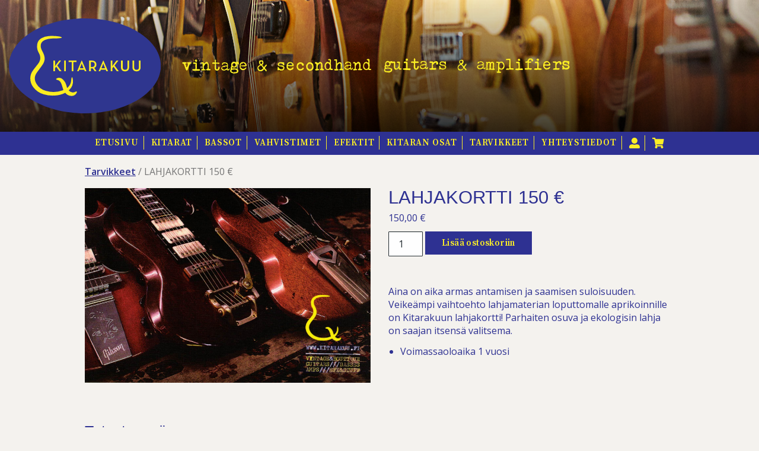

--- FILE ---
content_type: text/html; charset=UTF-8
request_url: https://www.kitarakuu.fi/tuotteet/tarvikkeet/lahjakortti-150e/
body_size: 10887
content:
<!DOCTYPE html>
<html lang="fi">
	
	<head>
		<meta charset="UTF-8">
		<meta name="viewport" content="width=device-width, initial-scale=1">
		<link rel="profile" href="http://gmpg.org/xfn/11">
		<link rel="pingback" href="https://www.kitarakuu.fi/xmlrpc.php">
		<link rel="apple-touch-icon" sizes="180x180" href="/apple-touch-icon.png?v=1">
		<link rel="icon" type="image/png" sizes="32x32" href="/favicon-32x32.png?v=1">
		<link rel="icon" type="image/png" sizes="16x16" href="/favicon-16x16.png?v=1">
		<link rel="manifest" href="/manifest.json">
		<link rel="mask-icon" href="/safari-pinned-tab.svg" color="#2e3192">
		<meta name="theme-color" content="#2e3192">
		<title>LAHJAKORTTI 150 € | Kitarakuu</title>
<link rel="alternate" hreflang="fi" href="https://www.kitarakuu.fi/tuotteet/tarvikkeet/lahjakortti-150e/" />
<link rel="alternate" hreflang="x-default" href="https://www.kitarakuu.fi/tuotteet/tarvikkeet/lahjakortti-150e/" />

<!-- The SEO Framework tehnyt Sybre Waaijer -->
<link rel="canonical" href="https://www.kitarakuu.fi/tuotteet/tarvikkeet/lahjakortti-150e/" />
<meta name="description" content="Aina on aika armas antamisen ja saamisen suloisuuden. Veikeämpi vaihtoehto lahjamaterian loputtomalle aprikoinnille on Kitarakuun lahjakortti!" />
<meta property="og:type" content="product" />
<meta property="og:locale" content="fi_FI" />
<meta property="og:site_name" content="Kitarakuu" />
<meta property="og:title" content="LAHJAKORTTI 150 € | Kitarakuu" />
<meta property="og:description" content="Aina on aika armas antamisen ja saamisen suloisuuden. Veikeämpi vaihtoehto lahjamaterian loputtomalle aprikoinnille on Kitarakuun lahjakortti! Parhaiten osuva ja ekologisin lahja on saajan itsensä…" />
<meta property="og:url" content="https://www.kitarakuu.fi/tuotteet/tarvikkeet/lahjakortti-150e/" />
<meta property="og:image" content="https://www.kitarakuu.fi/wp-content/uploads/2021/10/kortilii-5.png" />
<meta property="og:image:width" content="1368" />
<meta property="og:image:height" content="932" />
<meta property="article:published_time" content="2021-10-19T11:01:58+00:00" />
<meta property="article:modified_time" content="2023-05-27T06:13:55+00:00" />
<script type="application/ld+json">{"@context":"https://schema.org","@graph":[{"@type":"WebSite","@id":"https://www.kitarakuu.fi/#/schema/WebSite","url":"https://www.kitarakuu.fi/","name":"Kitarakuu","description":"Käytetyt ja uudet kitarat","inLanguage":"fi","potentialAction":{"@type":"SearchAction","target":{"@type":"EntryPoint","urlTemplate":"https://www.kitarakuu.fi/search/{search_term_string}/"},"query-input":"required name=search_term_string"},"publisher":{"@type":"Organization","@id":"https://www.kitarakuu.fi/#/schema/Organization","name":"Kitarakuu","url":"https://www.kitarakuu.fi/"}},{"@type":"WebPage","@id":"https://www.kitarakuu.fi/tuotteet/tarvikkeet/lahjakortti-150e/","url":"https://www.kitarakuu.fi/tuotteet/tarvikkeet/lahjakortti-150e/","name":"LAHJAKORTTI 150 € | Kitarakuu","description":"Aina on aika armas antamisen ja saamisen suloisuuden. Veikeämpi vaihtoehto lahjamaterian loputtomalle aprikoinnille on Kitarakuun lahjakortti!","inLanguage":"fi","isPartOf":{"@id":"https://www.kitarakuu.fi/#/schema/WebSite"},"breadcrumb":{"@type":"BreadcrumbList","@id":"https://www.kitarakuu.fi/#/schema/BreadcrumbList","itemListElement":[{"@type":"ListItem","position":1,"item":"https://www.kitarakuu.fi/","name":"Kitarakuu"},{"@type":"ListItem","position":2,"item":"https://www.kitarakuu.fi/tuotteet/","name":"Kauppa"},{"@type":"ListItem","position":3,"name":"LAHJAKORTTI 150 €"}]},"potentialAction":{"@type":"ReadAction","target":"https://www.kitarakuu.fi/tuotteet/tarvikkeet/lahjakortti-150e/"},"datePublished":"2021-10-19T11:01:58+00:00","dateModified":"2023-05-27T06:13:55+00:00"}]}</script>
<!-- / The SEO Framework tehnyt Sybre Waaijer | 9.17ms meta | 0.65ms boot -->

<link rel='dns-prefetch' href='//www.googletagmanager.com' />
<link rel='dns-prefetch' href='//fonts.googleapis.com' />
<link rel="alternate" title="oEmbed (JSON)" type="application/json+oembed" href="https://www.kitarakuu.fi/wp-json/oembed/1.0/embed?url=https%3A%2F%2Fwww.kitarakuu.fi%2Ftuotteet%2Ftarvikkeet%2Flahjakortti-150e%2F" />
<link rel="alternate" title="oEmbed (XML)" type="text/xml+oembed" href="https://www.kitarakuu.fi/wp-json/oembed/1.0/embed?url=https%3A%2F%2Fwww.kitarakuu.fi%2Ftuotteet%2Ftarvikkeet%2Flahjakortti-150e%2F&#038;format=xml" />
<style id='wp-img-auto-sizes-contain-inline-css' type='text/css'>
img:is([sizes=auto i],[sizes^="auto," i]){contain-intrinsic-size:3000px 1500px}
/*# sourceURL=wp-img-auto-sizes-contain-inline-css */
</style>
<style id='classic-theme-styles-inline-css' type='text/css'>
/*! This file is auto-generated */
.wp-block-button__link{color:#fff;background-color:#32373c;border-radius:9999px;box-shadow:none;text-decoration:none;padding:calc(.667em + 2px) calc(1.333em + 2px);font-size:1.125em}.wp-block-file__button{background:#32373c;color:#fff;text-decoration:none}
/*# sourceURL=/wp-includes/css/classic-themes.min.css */
</style>
<link rel='stylesheet' id='woocommerce-layout-css' href='https://www.kitarakuu.fi/wp-content/plugins/woocommerce/assets/css/woocommerce-layout.css?ver=10.4.3' type='text/css' media='all' />
<link rel='stylesheet' id='woocommerce-smallscreen-css' href='https://www.kitarakuu.fi/wp-content/plugins/woocommerce/assets/css/woocommerce-smallscreen.css?ver=10.4.3' type='text/css' media='only screen and (max-width: 768px)' />
<link rel='stylesheet' id='woocommerce-general-css' href='https://www.kitarakuu.fi/wp-content/plugins/woocommerce/assets/css/woocommerce.css?ver=10.4.3' type='text/css' media='all' />
<style id='woocommerce-inline-inline-css' type='text/css'>
.woocommerce form .form-row .required { visibility: visible; }
/*# sourceURL=woocommerce-inline-inline-css */
</style>
<link rel='stylesheet' id='wpml-legacy-horizontal-list-0-css' href='https://www.kitarakuu.fi/wp-content/plugins/sitepress-multilingual-cms/templates/language-switchers/legacy-list-horizontal/style.min.css?ver=1' type='text/css' media='all' />
<link rel='stylesheet' id='dashicons-css' href='https://www.kitarakuu.fi/wp-includes/css/dashicons.min.css?ver=6.9' type='text/css' media='all' />
<link rel='stylesheet' id='foundation-css' href='https://www.kitarakuu.fi/wp-content/themes/kitarakuu/css/foundation.min.css?ver=6.3.0' type='text/css' media='all' />
<link rel='stylesheet' id='foundation-custom-styles-css' href='https://www.kitarakuu.fi/wp-content/themes/kitarakuu/css/foundation.custom.css?ver=1.0' type='text/css' media='all' />
<link rel='stylesheet' id='webfonts-css' href='//fonts.googleapis.com/css?family=Norican%7COpen+Sans%3A400%2C600%7CSource+Serif+Pro%3A600&#038;ver=6.9' type='text/css' media='all' />
<link rel='stylesheet' id='fancybox-style-css' href='https://www.kitarakuu.fi/wp-content/themes/kitarakuu/css/fancybox.css?ver=1.7.8' type='text/css' media='all' />
<link rel='stylesheet' id='woocommerce-style-css' href='https://www.kitarakuu.fi/wp-content/themes/kitarakuu/css/woocommerce.css?ver=1769762572.127' type='text/css' media='all' />
<link rel='stylesheet' id='style-css' href='https://www.kitarakuu.fi/wp-content/themes/kitarakuu/style.css?ver=6.9' type='text/css' media='all' />
<script type="text/javascript" id="woocommerce-google-analytics-integration-gtag-js-after">
/* <![CDATA[ */
/* Google Analytics for WooCommerce (gtag.js) */
					window.dataLayer = window.dataLayer || [];
					function gtag(){dataLayer.push(arguments);}
					// Set up default consent state.
					for ( const mode of [{"analytics_storage":"denied","ad_storage":"denied","ad_user_data":"denied","ad_personalization":"denied","region":["AT","BE","BG","HR","CY","CZ","DK","EE","FI","FR","DE","GR","HU","IS","IE","IT","LV","LI","LT","LU","MT","NL","NO","PL","PT","RO","SK","SI","ES","SE","GB","CH"]}] || [] ) {
						gtag( "consent", "default", { "wait_for_update": 500, ...mode } );
					}
					gtag("js", new Date());
					gtag("set", "developer_id.dOGY3NW", true);
					gtag("config", "G-8PQDMPGC77", {"track_404":true,"allow_google_signals":true,"logged_in":false,"linker":{"domains":[],"allow_incoming":false},"custom_map":{"dimension1":"logged_in"}});
//# sourceURL=woocommerce-google-analytics-integration-gtag-js-after
/* ]]> */
</script>
<script type="text/javascript" src="https://www.kitarakuu.fi/wp-includes/js/jquery/jquery.min.js?ver=3.7.1" id="jquery-core-js"></script>
<script type="text/javascript" src="https://www.kitarakuu.fi/wp-includes/js/jquery/jquery-migrate.min.js?ver=3.4.1" id="jquery-migrate-js"></script>
<script type="text/javascript" src="https://www.kitarakuu.fi/wp-content/plugins/woocommerce/assets/js/jquery-blockui/jquery.blockUI.min.js?ver=2.7.0-wc.10.4.3" id="wc-jquery-blockui-js" defer="defer" data-wp-strategy="defer"></script>
<script type="text/javascript" id="wc-add-to-cart-js-extra">
/* <![CDATA[ */
var wc_add_to_cart_params = {"ajax_url":"/wp-admin/admin-ajax.php","wc_ajax_url":"/?wc-ajax=%%endpoint%%","i18n_view_cart":"N\u00e4yt\u00e4 ostoskori","cart_url":"https://www.kitarakuu.fi/ostoskori/","is_cart":"","cart_redirect_after_add":"yes"};
//# sourceURL=wc-add-to-cart-js-extra
/* ]]> */
</script>
<script type="text/javascript" src="https://www.kitarakuu.fi/wp-content/plugins/woocommerce/assets/js/frontend/add-to-cart.min.js?ver=10.4.3" id="wc-add-to-cart-js" defer="defer" data-wp-strategy="defer"></script>
<script type="text/javascript" id="wc-single-product-js-extra">
/* <![CDATA[ */
var wc_single_product_params = {"i18n_required_rating_text":"Valitse arvostelu, ole hyv\u00e4.","i18n_rating_options":["1/5 t\u00e4hte\u00e4","2/5 t\u00e4hte\u00e4","3/5 t\u00e4hte\u00e4","4/5 t\u00e4hte\u00e4","5/5 t\u00e4hte\u00e4"],"i18n_product_gallery_trigger_text":"View full-screen image gallery","review_rating_required":"yes","flexslider":{"rtl":false,"animation":"slide","smoothHeight":true,"directionNav":false,"controlNav":"thumbnails","slideshow":false,"animationSpeed":500,"animationLoop":false,"allowOneSlide":false},"zoom_enabled":"","zoom_options":[],"photoswipe_enabled":"","photoswipe_options":{"shareEl":false,"closeOnScroll":false,"history":false,"hideAnimationDuration":0,"showAnimationDuration":0},"flexslider_enabled":""};
//# sourceURL=wc-single-product-js-extra
/* ]]> */
</script>
<script type="text/javascript" src="https://www.kitarakuu.fi/wp-content/plugins/woocommerce/assets/js/frontend/single-product.min.js?ver=10.4.3" id="wc-single-product-js" defer="defer" data-wp-strategy="defer"></script>
<script type="text/javascript" src="https://www.kitarakuu.fi/wp-content/plugins/woocommerce/assets/js/js-cookie/js.cookie.min.js?ver=2.1.4-wc.10.4.3" id="wc-js-cookie-js" defer="defer" data-wp-strategy="defer"></script>
<script type="text/javascript" id="woocommerce-js-extra">
/* <![CDATA[ */
var woocommerce_params = {"ajax_url":"/wp-admin/admin-ajax.php","wc_ajax_url":"/?wc-ajax=%%endpoint%%","i18n_password_show":"N\u00e4yt\u00e4 salasana","i18n_password_hide":"Piilota salasana"};
//# sourceURL=woocommerce-js-extra
/* ]]> */
</script>
<script type="text/javascript" src="https://www.kitarakuu.fi/wp-content/plugins/woocommerce/assets/js/frontend/woocommerce.min.js?ver=10.4.3" id="woocommerce-js" defer="defer" data-wp-strategy="defer"></script>
<link rel="https://api.w.org/" href="https://www.kitarakuu.fi/wp-json/" /><link rel="alternate" title="JSON" type="application/json" href="https://www.kitarakuu.fi/wp-json/wp/v2/product/29528" /><link rel="EditURI" type="application/rsd+xml" title="RSD" href="https://www.kitarakuu.fi/xmlrpc.php?rsd" />
<meta name="generator" content="WPML ver:4.8.6 stt:1,18;" />
            <style type="text/css">
                .paytrail-provider-group {
                    background-color: #ebebeb !important;
                    color: #515151 !important;
                }
                .paytrail-provider-group.selected {
                    background-color: #33798d !important;
                    color: #ffffff !important;
                }
                .paytrail-provider-group.selected div {
                    color: #ffffff !important;
                }
                .paytrail-provider-group:hover {
                    background-color: #d0d0d0 !important;
                    color: #515151 !important;
                }
                .paytrail-provider-group.selected:hover {
                    background-color: #33798d !important;
                    color: #ffffff !important;
                }
                .woocommerce-checkout #payment .paytrail-woocommerce-payment-fields--list-item--input:checked+.paytrail-woocommerce-payment-fields--list-item--wrapper, .woocommerce-checkout #payment .paytrail-woocommerce-payment-fields--list-item:hover .paytrail-woocommerce-payment-fields--list-item--wrapper {
                    border: 2px solid #33798d !important;
                }
                .woocommerce-checkout #payment ul.payment_methods li.paytrail-woocommerce-payment-fields--list-item .paytrail-woocommerce-payment-fields--list-item--wrapper:hover {
                    border: 2px solid #5399ad !important;
                }
            </style>
        	<noscript><style>.woocommerce-product-gallery{ opacity: 1 !important; }</style></noscript>
			<script>try{Typekit.load({ async: true });}catch(e){}</script>
				<!-- Global site tag (gtag.js) - Google Analytics -->
		<script async src="https://www.googletagmanager.com/gtag/js?id=UA-91165009-8"></script>
		<script>
		  window.dataLayer = window.dataLayer || [];
		  function gtag(){dataLayer.push(arguments);}
		  gtag('js', new Date());

		  gtag('config', 'UA-91165009-8');
		</script>
		
		<!-- Google tag (gtag.js) -->
		<script async src="https://www.googletagmanager.com/gtag/js?id=G-CFBHPFJHPZ"></script>
		<script>
		  window.dataLayer = window.dataLayer || [];
		  function gtag(){dataLayer.push(arguments);}
		  gtag('js', new Date());

		  gtag('config', 'G-CFBHPFJHPZ');
		</script>

	<style id='global-styles-inline-css' type='text/css'>
:root{--wp--preset--aspect-ratio--square: 1;--wp--preset--aspect-ratio--4-3: 4/3;--wp--preset--aspect-ratio--3-4: 3/4;--wp--preset--aspect-ratio--3-2: 3/2;--wp--preset--aspect-ratio--2-3: 2/3;--wp--preset--aspect-ratio--16-9: 16/9;--wp--preset--aspect-ratio--9-16: 9/16;--wp--preset--color--black: #000000;--wp--preset--color--cyan-bluish-gray: #abb8c3;--wp--preset--color--white: #ffffff;--wp--preset--color--pale-pink: #f78da7;--wp--preset--color--vivid-red: #cf2e2e;--wp--preset--color--luminous-vivid-orange: #ff6900;--wp--preset--color--luminous-vivid-amber: #fcb900;--wp--preset--color--light-green-cyan: #7bdcb5;--wp--preset--color--vivid-green-cyan: #00d084;--wp--preset--color--pale-cyan-blue: #8ed1fc;--wp--preset--color--vivid-cyan-blue: #0693e3;--wp--preset--color--vivid-purple: #9b51e0;--wp--preset--gradient--vivid-cyan-blue-to-vivid-purple: linear-gradient(135deg,rgb(6,147,227) 0%,rgb(155,81,224) 100%);--wp--preset--gradient--light-green-cyan-to-vivid-green-cyan: linear-gradient(135deg,rgb(122,220,180) 0%,rgb(0,208,130) 100%);--wp--preset--gradient--luminous-vivid-amber-to-luminous-vivid-orange: linear-gradient(135deg,rgb(252,185,0) 0%,rgb(255,105,0) 100%);--wp--preset--gradient--luminous-vivid-orange-to-vivid-red: linear-gradient(135deg,rgb(255,105,0) 0%,rgb(207,46,46) 100%);--wp--preset--gradient--very-light-gray-to-cyan-bluish-gray: linear-gradient(135deg,rgb(238,238,238) 0%,rgb(169,184,195) 100%);--wp--preset--gradient--cool-to-warm-spectrum: linear-gradient(135deg,rgb(74,234,220) 0%,rgb(151,120,209) 20%,rgb(207,42,186) 40%,rgb(238,44,130) 60%,rgb(251,105,98) 80%,rgb(254,248,76) 100%);--wp--preset--gradient--blush-light-purple: linear-gradient(135deg,rgb(255,206,236) 0%,rgb(152,150,240) 100%);--wp--preset--gradient--blush-bordeaux: linear-gradient(135deg,rgb(254,205,165) 0%,rgb(254,45,45) 50%,rgb(107,0,62) 100%);--wp--preset--gradient--luminous-dusk: linear-gradient(135deg,rgb(255,203,112) 0%,rgb(199,81,192) 50%,rgb(65,88,208) 100%);--wp--preset--gradient--pale-ocean: linear-gradient(135deg,rgb(255,245,203) 0%,rgb(182,227,212) 50%,rgb(51,167,181) 100%);--wp--preset--gradient--electric-grass: linear-gradient(135deg,rgb(202,248,128) 0%,rgb(113,206,126) 100%);--wp--preset--gradient--midnight: linear-gradient(135deg,rgb(2,3,129) 0%,rgb(40,116,252) 100%);--wp--preset--font-size--small: 13px;--wp--preset--font-size--medium: 20px;--wp--preset--font-size--large: 36px;--wp--preset--font-size--x-large: 42px;--wp--preset--spacing--20: 0.44rem;--wp--preset--spacing--30: 0.67rem;--wp--preset--spacing--40: 1rem;--wp--preset--spacing--50: 1.5rem;--wp--preset--spacing--60: 2.25rem;--wp--preset--spacing--70: 3.38rem;--wp--preset--spacing--80: 5.06rem;--wp--preset--shadow--natural: 6px 6px 9px rgba(0, 0, 0, 0.2);--wp--preset--shadow--deep: 12px 12px 50px rgba(0, 0, 0, 0.4);--wp--preset--shadow--sharp: 6px 6px 0px rgba(0, 0, 0, 0.2);--wp--preset--shadow--outlined: 6px 6px 0px -3px rgb(255, 255, 255), 6px 6px rgb(0, 0, 0);--wp--preset--shadow--crisp: 6px 6px 0px rgb(0, 0, 0);}:where(.is-layout-flex){gap: 0.5em;}:where(.is-layout-grid){gap: 0.5em;}body .is-layout-flex{display: flex;}.is-layout-flex{flex-wrap: wrap;align-items: center;}.is-layout-flex > :is(*, div){margin: 0;}body .is-layout-grid{display: grid;}.is-layout-grid > :is(*, div){margin: 0;}:where(.wp-block-columns.is-layout-flex){gap: 2em;}:where(.wp-block-columns.is-layout-grid){gap: 2em;}:where(.wp-block-post-template.is-layout-flex){gap: 1.25em;}:where(.wp-block-post-template.is-layout-grid){gap: 1.25em;}.has-black-color{color: var(--wp--preset--color--black) !important;}.has-cyan-bluish-gray-color{color: var(--wp--preset--color--cyan-bluish-gray) !important;}.has-white-color{color: var(--wp--preset--color--white) !important;}.has-pale-pink-color{color: var(--wp--preset--color--pale-pink) !important;}.has-vivid-red-color{color: var(--wp--preset--color--vivid-red) !important;}.has-luminous-vivid-orange-color{color: var(--wp--preset--color--luminous-vivid-orange) !important;}.has-luminous-vivid-amber-color{color: var(--wp--preset--color--luminous-vivid-amber) !important;}.has-light-green-cyan-color{color: var(--wp--preset--color--light-green-cyan) !important;}.has-vivid-green-cyan-color{color: var(--wp--preset--color--vivid-green-cyan) !important;}.has-pale-cyan-blue-color{color: var(--wp--preset--color--pale-cyan-blue) !important;}.has-vivid-cyan-blue-color{color: var(--wp--preset--color--vivid-cyan-blue) !important;}.has-vivid-purple-color{color: var(--wp--preset--color--vivid-purple) !important;}.has-black-background-color{background-color: var(--wp--preset--color--black) !important;}.has-cyan-bluish-gray-background-color{background-color: var(--wp--preset--color--cyan-bluish-gray) !important;}.has-white-background-color{background-color: var(--wp--preset--color--white) !important;}.has-pale-pink-background-color{background-color: var(--wp--preset--color--pale-pink) !important;}.has-vivid-red-background-color{background-color: var(--wp--preset--color--vivid-red) !important;}.has-luminous-vivid-orange-background-color{background-color: var(--wp--preset--color--luminous-vivid-orange) !important;}.has-luminous-vivid-amber-background-color{background-color: var(--wp--preset--color--luminous-vivid-amber) !important;}.has-light-green-cyan-background-color{background-color: var(--wp--preset--color--light-green-cyan) !important;}.has-vivid-green-cyan-background-color{background-color: var(--wp--preset--color--vivid-green-cyan) !important;}.has-pale-cyan-blue-background-color{background-color: var(--wp--preset--color--pale-cyan-blue) !important;}.has-vivid-cyan-blue-background-color{background-color: var(--wp--preset--color--vivid-cyan-blue) !important;}.has-vivid-purple-background-color{background-color: var(--wp--preset--color--vivid-purple) !important;}.has-black-border-color{border-color: var(--wp--preset--color--black) !important;}.has-cyan-bluish-gray-border-color{border-color: var(--wp--preset--color--cyan-bluish-gray) !important;}.has-white-border-color{border-color: var(--wp--preset--color--white) !important;}.has-pale-pink-border-color{border-color: var(--wp--preset--color--pale-pink) !important;}.has-vivid-red-border-color{border-color: var(--wp--preset--color--vivid-red) !important;}.has-luminous-vivid-orange-border-color{border-color: var(--wp--preset--color--luminous-vivid-orange) !important;}.has-luminous-vivid-amber-border-color{border-color: var(--wp--preset--color--luminous-vivid-amber) !important;}.has-light-green-cyan-border-color{border-color: var(--wp--preset--color--light-green-cyan) !important;}.has-vivid-green-cyan-border-color{border-color: var(--wp--preset--color--vivid-green-cyan) !important;}.has-pale-cyan-blue-border-color{border-color: var(--wp--preset--color--pale-cyan-blue) !important;}.has-vivid-cyan-blue-border-color{border-color: var(--wp--preset--color--vivid-cyan-blue) !important;}.has-vivid-purple-border-color{border-color: var(--wp--preset--color--vivid-purple) !important;}.has-vivid-cyan-blue-to-vivid-purple-gradient-background{background: var(--wp--preset--gradient--vivid-cyan-blue-to-vivid-purple) !important;}.has-light-green-cyan-to-vivid-green-cyan-gradient-background{background: var(--wp--preset--gradient--light-green-cyan-to-vivid-green-cyan) !important;}.has-luminous-vivid-amber-to-luminous-vivid-orange-gradient-background{background: var(--wp--preset--gradient--luminous-vivid-amber-to-luminous-vivid-orange) !important;}.has-luminous-vivid-orange-to-vivid-red-gradient-background{background: var(--wp--preset--gradient--luminous-vivid-orange-to-vivid-red) !important;}.has-very-light-gray-to-cyan-bluish-gray-gradient-background{background: var(--wp--preset--gradient--very-light-gray-to-cyan-bluish-gray) !important;}.has-cool-to-warm-spectrum-gradient-background{background: var(--wp--preset--gradient--cool-to-warm-spectrum) !important;}.has-blush-light-purple-gradient-background{background: var(--wp--preset--gradient--blush-light-purple) !important;}.has-blush-bordeaux-gradient-background{background: var(--wp--preset--gradient--blush-bordeaux) !important;}.has-luminous-dusk-gradient-background{background: var(--wp--preset--gradient--luminous-dusk) !important;}.has-pale-ocean-gradient-background{background: var(--wp--preset--gradient--pale-ocean) !important;}.has-electric-grass-gradient-background{background: var(--wp--preset--gradient--electric-grass) !important;}.has-midnight-gradient-background{background: var(--wp--preset--gradient--midnight) !important;}.has-small-font-size{font-size: var(--wp--preset--font-size--small) !important;}.has-medium-font-size{font-size: var(--wp--preset--font-size--medium) !important;}.has-large-font-size{font-size: var(--wp--preset--font-size--large) !important;}.has-x-large-font-size{font-size: var(--wp--preset--font-size--x-large) !important;}
/*# sourceURL=global-styles-inline-css */
</style>
</head>

	<body class="wp-singular product-template-default single single-product postid-29528 wp-theme-kitarakuu theme-kitarakuu woocommerce woocommerce-page woocommerce-no-js">

		<div id="page" class="site">
			<a class="skip-link screen-reader-text" href="#main">Skip to content</a>
			
						<div class="grid-x grid-padding-x preheader" id="preheader">
				<div class="small-12 cell text-center medium-text-left">
					<img id="header-logo" src="https://www.kitarakuu.fi/wp-content/themes/kitarakuu/img/kitarakuu-logo.svg" alt="Kitarakuu">
					<img id="header-description" src="https://www.kitarakuu.fi/wp-content/themes/kitarakuu/img/business-description.svg" alt="Vintage & second hand guitars & amplifiers">
				</div><!-- .cell -->
			</div><!-- .row -->
			
			<div data-sticky-container>
								<header id="masthead" class="site-header" role="banner" data-sticky data-top-anchor="preheader:bottom" data-options="stickyOn:large;marginTop:0;">
									<div class="">
						<div class="grid-x grid-padding-x align-center main-navigation" id="sticky-anchor">
							<div class="grid-x grid-padding-x">
								<div class="small-12 cell">
									
									<span class="menu-toggle" data-responsive-toggle="primary-menu" data-hide-for="large" data-animate="hinge-in-from-top hinge-out-from-top fast">
										<span data-toggle="primary-menu">
											<img src="https://www.kitarakuu.fi/wp-content/themes/kitarakuu/img/icon-menu.svg" alt="Menu">
										</span>
									</span>

									<nav id="site-navigation" class="main-navigation" role="navigation">

																				
										<ul id="primary-menu" class="menu"><li id="menu-item-64" class="menu-item menu-item-type-post_type menu-item-object-page menu-item-home menu-item-64"><a href="https://www.kitarakuu.fi/">Etusivu</a></li>
<li id="menu-item-25855" class="menu-item menu-item-type-taxonomy menu-item-object-product_cat menu-item-has-children menu-item-25855"><a href="https://www.kitarakuu.fi/tuotteet/kitarat/">Kitarat</a>
<ul class="sub-menu">
	<li id="menu-item-25856" class="menu-item menu-item-type-taxonomy menu-item-object-product_cat menu-item-25856"><a href="https://www.kitarakuu.fi/tuotteet/kitarat/sahkokitarat/">Sähkökitarat</a></li>
	<li id="menu-item-25857" class="menu-item menu-item-type-taxonomy menu-item-object-product_cat menu-item-25857"><a href="https://www.kitarakuu.fi/tuotteet/kitarat/akustiset/">Akustiset</a></li>
	<li id="menu-item-36672" class="menu-item menu-item-type-taxonomy menu-item-object-product_cat menu-item-36672"><a href="https://www.kitarakuu.fi/tuotteet/kitarat/kauffmann-guitars/">Kauffmann Guitars</a></li>
	<li id="menu-item-29306" class="menu-item menu-item-type-taxonomy menu-item-object-product_cat menu-item-29306"><a href="https://www.kitarakuu.fi/tuotteet/kitarat/ukulelet/">Ukulelet</a></li>
</ul>
</li>
<li id="menu-item-25858" class="menu-item menu-item-type-taxonomy menu-item-object-product_cat menu-item-25858"><a href="https://www.kitarakuu.fi/tuotteet/bassot/">Bassot</a></li>
<li id="menu-item-25859" class="menu-item menu-item-type-taxonomy menu-item-object-product_cat menu-item-has-children menu-item-25859"><a href="https://www.kitarakuu.fi/tuotteet/vahvistimet/">Vahvistimet</a>
<ul class="sub-menu">
	<li id="menu-item-46273" class="menu-item menu-item-type-taxonomy menu-item-object-product_cat menu-item-46273"><a href="https://www.kitarakuu.fi/tuotteet/supro-amplifiers/">Supro Amplifiers</a></li>
	<li id="menu-item-48981" class="menu-item menu-item-type-taxonomy menu-item-object-product_cat menu-item-48981"><a href="https://www.kitarakuu.fi/tuotteet/vahvistimet/mad-professor-2/">Mad Professor</a></li>
</ul>
</li>
<li id="menu-item-37878" class="menu-item menu-item-type-taxonomy menu-item-object-product_cat menu-item-has-children menu-item-37878"><a href="https://www.kitarakuu.fi/tuotteet/efektit/">Efektit</a>
<ul class="sub-menu">
	<li id="menu-item-46264" class="menu-item menu-item-type-taxonomy menu-item-object-product_cat menu-item-46264"><a href="https://www.kitarakuu.fi/tuotteet/efektit/pigtronix-pedals/">Pigtronix Pedals</a></li>
	<li id="menu-item-46263" class="menu-item menu-item-type-taxonomy menu-item-object-product_cat menu-item-46263"><a href="https://www.kitarakuu.fi/tuotteet/efektit/supro-pedals/">Supro Pedals</a></li>
	<li id="menu-item-48115" class="menu-item menu-item-type-taxonomy menu-item-object-product_cat menu-item-48115"><a href="https://www.kitarakuu.fi/tuotteet/efektit/mad-professor/">Mad Professor Amps &amp; Effects Pedals</a></li>
	<li id="menu-item-38829" class="menu-item menu-item-type-taxonomy menu-item-object-product_cat menu-item-38829"><a href="https://www.kitarakuu.fi/tuotteet/efektit/spaceman_effects/">Spaceman Effects</a></li>
</ul>
</li>
<li id="menu-item-27599" class="menu-item menu-item-type-taxonomy menu-item-object-product_cat menu-item-has-children menu-item-27599"><a href="https://www.kitarakuu.fi/tuotteet/kitaran-osat/">Kitaran osat</a>
<ul class="sub-menu">
	<li id="menu-item-28526" class="menu-item menu-item-type-taxonomy menu-item-object-product_cat menu-item-28526"><a href="https://www.kitarakuu.fi/tuotteet/kitaran-osat/tonerider-pickups/">Tonerider Pickups</a></li>
	<li id="menu-item-28539" class="menu-item menu-item-type-taxonomy menu-item-object-product_cat menu-item-28539"><a href="https://www.kitarakuu.fi/tuotteet/kitaran-osat/bigsby/">Bigsby</a></li>
	<li id="menu-item-28541" class="menu-item menu-item-type-taxonomy menu-item-object-product_cat menu-item-28541"><a href="https://www.kitarakuu.fi/tuotteet/kitaran-osat/vibramate/">Vibramate</a></li>
	<li id="menu-item-47641" class="menu-item menu-item-type-taxonomy menu-item-object-product_cat menu-item-47641"><a href="https://www.kitarakuu.fi/tuotteet/kitaran-osat/fender/">Fender</a></li>
	<li id="menu-item-47831" class="menu-item menu-item-type-taxonomy menu-item-object-product_cat menu-item-47831"><a href="https://www.kitarakuu.fi/tuotteet/kitaran-osat/grover/">Grover</a></li>
	<li id="menu-item-47937" class="menu-item menu-item-type-taxonomy menu-item-object-product_cat menu-item-47937"><a href="https://www.kitarakuu.fi/tuotteet/kitaran-osat/gotoh/">Gotoh</a></li>
	<li id="menu-item-27602" class="menu-item menu-item-type-taxonomy menu-item-object-product_cat menu-item-27602"><a href="https://www.kitarakuu.fi/tuotteet/kitaran-osat/viritinkoneistot/">Viritinkoneistot</a></li>
	<li id="menu-item-30154" class="menu-item menu-item-type-taxonomy menu-item-object-product_cat menu-item-30154"><a href="https://www.kitarakuu.fi/tuotteet/kitaran-osat/mcnelly-pickups/">McNelly Pickups</a></li>
	<li id="menu-item-31134" class="menu-item menu-item-type-taxonomy menu-item-object-product_cat menu-item-31134"><a href="https://www.kitarakuu.fi/tuotteet/kitaran-osat/kaytetyt-varaosat/">Käytetyt osat</a></li>
</ul>
</li>
<li id="menu-item-27537" class="menu-item menu-item-type-taxonomy menu-item-object-product_cat current-product-ancestor current-menu-parent current-product-parent menu-item-has-children menu-item-27537"><a href="https://www.kitarakuu.fi/tuotteet/tarvikkeet/">Tarvikkeet</a>
<ul class="sub-menu">
	<li id="menu-item-27516" class="menu-item menu-item-type-taxonomy menu-item-object-product_cat menu-item-27516"><a href="https://www.kitarakuu.fi/tuotteet/tarvikkeet/kitaran-kielet/">Kitaran kielet</a></li>
	<li id="menu-item-27547" class="menu-item menu-item-type-taxonomy menu-item-object-product_cat menu-item-27547"><a href="https://www.kitarakuu.fi/tuotteet/tarvikkeet/basson-kielet/">Basson kielet</a></li>
	<li id="menu-item-27539" class="menu-item menu-item-type-taxonomy menu-item-object-product_cat menu-item-27539"><a href="https://www.kitarakuu.fi/tuotteet/tarvikkeet/kitarahihnat/">Kitarahihnat</a></li>
	<li id="menu-item-32574" class="menu-item menu-item-type-taxonomy menu-item-object-product_cat menu-item-32574"><a href="https://www.kitarakuu.fi/tuotteet/tarvikkeet/mikki-house-nahkatuotteet/">Mikki House Nahkatuotteet</a></li>
	<li id="menu-item-27557" class="menu-item menu-item-type-taxonomy menu-item-object-product_cat menu-item-27557"><a href="https://www.kitarakuu.fi/tuotteet/tarvikkeet/kaapelit/">Kaapelit</a></li>
	<li id="menu-item-46034" class="menu-item menu-item-type-taxonomy menu-item-object-product_cat menu-item-46034"><a href="https://www.kitarakuu.fi/tuotteet/tarvikkeet/divine_noise/">Divine Noise Cables</a></li>
	<li id="menu-item-27697" class="menu-item menu-item-type-taxonomy menu-item-object-product_cat menu-item-27697"><a href="https://www.kitarakuu.fi/tuotteet/tarvikkeet/kitaratelineet/">Kitaratelineet</a></li>
	<li id="menu-item-27543" class="menu-item menu-item-type-taxonomy menu-item-object-product_cat menu-item-27543"><a href="https://www.kitarakuu.fi/tuotteet/tarvikkeet/capot/">Capot</a></li>
	<li id="menu-item-27785" class="menu-item menu-item-type-taxonomy menu-item-object-product_cat menu-item-27785"><a href="https://www.kitarakuu.fi/tuotteet/tarvikkeet/muut/">Muut</a></li>
	<li id="menu-item-30260" class="menu-item menu-item-type-taxonomy menu-item-object-product_cat current-product-ancestor current-menu-parent current-product-parent menu-item-30260"><a href="https://www.kitarakuu.fi/tuotteet/tarvikkeet/lahjakortit/">Lahjakortit</a></li>
</ul>
</li>
<li id="menu-item-27538" class="menu-item menu-item-type-post_type menu-item-object-page menu-item-has-children menu-item-27538"><a href="https://www.kitarakuu.fi/yhteystiedot/">Yhteystiedot</a>
<ul class="sub-menu">
	<li id="menu-item-28347" class="menu-item menu-item-type-taxonomy menu-item-object-product_cat menu-item-28347"><a href="https://www.kitarakuu.fi/tuotteet/toimitusehdot-tietosuoja/">Toimitusehdot/Tietosuoja</a></li>
</ul>
</li>
	<li class="woo-account">
		<a href="https://www.kitarakuu.fi/oma-tili/">
			<img src="https://www.kitarakuu.fi/wp-content/themes/kitarakuu/img/icon-account.svg" alt="Account">
		</a>
	</li>
	<li class="woo-cart">
		<a href="https://www.kitarakuu.fi/ostoskori/">
			<img src="https://www.kitarakuu.fi/wp-content/themes/kitarakuu/img/icon-cart.svg" alt="Ostoskori">
		</a>
	</li>
	</ul>										
									</nav><!-- #site-navigation -->

								</div><!-- .cell -->
							</div><!-- .row -->
						</div><!-- .row -->
					</div>

				</header><!-- #masthead -->
			</div>

			<div id="content" class="site-content">

	<main id="product-29528" class="site-main post-29528 product type-product status-publish has-post-thumbnail product_cat-lahjakortit product_cat-tarvikkeet product_shipping_class-postin-pikkupaketti first instock taxable shipping-taxable purchasable product-type-simple"><nav class="woocommerce-breadcrumb" aria-label="Breadcrumb"><a href="https://www.kitarakuu.fi/tuotteet/tarvikkeet/">Tarvikkeet</a>&nbsp;&#47;&nbsp;LAHJAKORTTI 150 €</nav>
					
			<div class="woocommerce-notices-wrapper"></div><div id="product-29528" class="product type-product post-29528 status-publish instock product_cat-lahjakortit product_cat-tarvikkeet has-post-thumbnail taxable shipping-taxable purchasable product-type-simple">

	<div class="grid-x grid-padding-x">
		<div class="cell small-12">
					</div>
	</div>

	<div class="grid-x grid-padding-x">

		<div class="cell small-12 large-6 product-gallery">
				
	<div class="grid-x grid-padding-x product-images">
			<div class="small-12 cell product-image product-image-1">
			<a href="https://www.kitarakuu.fi/wp-content/uploads/2021/10/kortilii-5.png" title="" data-fancybox="product-gallery">
				<img src="https://www.kitarakuu.fi/wp-content/uploads/2021/10/kortilii-5-939x640.png" alt="">
			</a>
		</div>
			
		</div>
			</div>

		<div class="cell small-12 large-6 product-summary">
			<h1 class="product-title entry-title h3">LAHJAKORTTI 150 €</h1><p class="price"><span class="woocommerce-Price-amount amount"><bdi>150,00&nbsp;<span class="woocommerce-Price-currencySymbol">&euro;</span></bdi></span></p>
<!-- <p class="stock in-stock">Varastossa</p> -->

	
	<form class="cart" action="https://www.kitarakuu.fi/tuotteet/tarvikkeet/lahjakortti-150e/" method="post" enctype='multipart/form-data'>
		
		<div class="quantity">
		<label class="screen-reader-text" for="quantity_697c6f0c35027">LAHJAKORTTI 150 € määrä</label>
	<input
		type="number"
				id="quantity_697c6f0c35027"
		class="input-text qty text"
		name="quantity"
		value="1"
		aria-label="Tuotemäärä"
				min="1"
					max="10"
							step="1"
			placeholder=""
			inputmode="numeric"
			autocomplete="off"
			/>
	</div>

		<button type="submit" name="add-to-cart" value="29528" class="single_add_to_cart_button button alt">Lisää ostoskoriin</button>

			</form>

	
<p>Aina on aika armas antamisen ja saamisen suloisuuden. Veikeämpi vaihtoehto lahjamaterian loputtomalle aprikoinnille on Kitarakuun lahjakortti! Parhaiten osuva ja ekologisin lahja on saajan itsensä valitsema.</p>
<ul>
<li>Voimassaoloaika 1 vuosi</li>
</ul>

		
	<div class="product-details">

		

		
		<table class="stack">

			
		</table>
			</div>
	
				</div>
	</div>

	<section class="related products grid-x grid-padding-x">

					<div class="cell">
				<h2 class="h4">Tutustu myös</h2>
			</div>
			<div class="cell">
		
				
		<ul class="products columns-4">

			
					<li class="product type-product post-26936 status-publish first instock product_cat-kitaratelineet product_cat-tarvikkeet has-post-thumbnail taxable shipping-taxable purchasable product-type-simple">
	<a href="https://www.kitarakuu.fi/tuotteet/tarvikkeet/konig-meyer-16280-guitar-holder/" class="woocommerce-LoopProduct-link woocommerce-loop-product__link"><img width="428" height="228" src="https://www.kitarakuu.fi/wp-content/uploads/2021/07/km.png" class="attachment-woocommerce_thumbnail size-woocommerce_thumbnail" alt="König &amp; Meyer 16280 Guitar Holder/ Black" decoding="async" fetchpriority="high" /><h2 class="woocommerce-loop-product__title">König &#038; Meyer 16280 Guitar Holder/ Black</h2>
	<span class="price"><span class="woocommerce-Price-amount amount"><bdi>10,00&nbsp;<span class="woocommerce-Price-currencySymbol">&euro;</span></bdi></span></span>
</a></li>

			
					<li class="product type-product post-27177 status-publish instock product_cat-kitaran-kielet product_cat-tarvikkeet has-post-thumbnail taxable shipping-taxable purchasable product-type-simple">
	<a href="https://www.kitarakuu.fi/tuotteet/tarvikkeet/kitaran-kielet-daddario-exl140/" class="woocommerce-LoopProduct-link woocommerce-loop-product__link"><img width="640" height="640" src="https://www.kitarakuu.fi/wp-content/uploads/2021/08/exl140-640x640.png" class="attachment-woocommerce_thumbnail size-woocommerce_thumbnail" alt="D`Addario EXL140 10/52" decoding="async" srcset="https://www.kitarakuu.fi/wp-content/uploads/2021/08/exl140-640x640.png 640w, https://www.kitarakuu.fi/wp-content/uploads/2021/08/exl140.png 1000w" sizes="(max-width: 640px) 100vw, 640px" /><h2 class="woocommerce-loop-product__title">D`Addario EXL140 10/52</h2>
	<span class="price"><span class="woocommerce-Price-amount amount"><bdi>18,00&nbsp;<span class="woocommerce-Price-currencySymbol">&euro;</span></bdi></span></span>
</a></li>

			
					<li class="product type-product post-27180 status-publish instock product_cat-kitaran-kielet product_cat-tarvikkeet has-post-thumbnail taxable shipping-taxable purchasable product-type-simple">
	<a href="https://www.kitarakuu.fi/tuotteet/tarvikkeet/kitaran-kielet-daddario-exl115/" class="woocommerce-LoopProduct-link woocommerce-loop-product__link"><img width="640" height="640" src="https://www.kitarakuu.fi/wp-content/uploads/2021/08/exl115-640x640.png" class="attachment-woocommerce_thumbnail size-woocommerce_thumbnail" alt="D`Addario EXL115 11/49" decoding="async" srcset="https://www.kitarakuu.fi/wp-content/uploads/2021/08/exl115-640x640.png 640w, https://www.kitarakuu.fi/wp-content/uploads/2021/08/exl115.png 1000w" sizes="(max-width: 640px) 100vw, 640px" /><h2 class="woocommerce-loop-product__title">D`Addario EXL115 11/49</h2>
	<span class="price"><span class="woocommerce-Price-amount amount"><bdi>8,00&nbsp;<span class="woocommerce-Price-currencySymbol">&euro;</span></bdi></span></span>
</a></li>

			
					<li class="product type-product post-27171 status-publish last instock product_cat-kitaran-kielet product_cat-tarvikkeet has-post-thumbnail taxable shipping-taxable purchasable product-type-simple">
	<a href="https://www.kitarakuu.fi/tuotteet/tarvikkeet/kitaran-kielet-daddario-exl120/" class="woocommerce-LoopProduct-link woocommerce-loop-product__link"><img width="640" height="640" src="https://www.kitarakuu.fi/wp-content/uploads/2021/08/exl120-640x640.png" class="attachment-woocommerce_thumbnail size-woocommerce_thumbnail" alt="D`Addario EXL120 9/42" decoding="async" loading="lazy" srcset="https://www.kitarakuu.fi/wp-content/uploads/2021/08/exl120-640x640.png 640w, https://www.kitarakuu.fi/wp-content/uploads/2021/08/exl120.png 1000w" sizes="auto, (max-width: 640px) 100vw, 640px" /><h2 class="woocommerce-loop-product__title">D`Addario EXL120 9/42</h2>
	<span class="price"><span class="woocommerce-Price-amount amount"><bdi>8,00&nbsp;<span class="woocommerce-Price-currencySymbol">&euro;</span></bdi></span></span>
</a></li>

			
		</ul>
			</div>
	</section>

</div>


		
	</main>
	

			</div><!-- #content -->

			<footer id="colophon" class="site-footer" role="contactinfo">
			
				<div class="grid-container">
					<div class="grid-x grid-padding-x">
						<div class="small-12 medium-4 cell medium-text-center">
							<b>AVOINNA</b>
							<p>TI-PE 12.00 - 17.00<br />
LA 11.00 - 15.00</p>
						</div>
						<div class="small-12 medium-4 cell medium-text-center">
							<p>Kitarakuu Oy<br />
Lemminkäisenkatu 10<br />
33540 Tampere<br />
FINLAND<br />
Y-tunnus: 2892817-7<br />
VAT: FI28928177</p>
						</div>
						<div class="small-12 medium-4 cell medium-text-center">
							Puh. <a href="tel:+358503244660">+358 503244660</a><br>
							<a href="mailto:posti@kitarakuu.fi">posti@kitarakuu.fi</a>						</div>
					</div><!-- .row -->

					<div class="grid-x grid-padding-x">
						<div class="small-12 cell social text-center">
							<p>KITARAKUU somessa:</p>
																																	<a href="https://www.instagram.com/kitarakuuoy/" target="_blank" title="Instagram">
										<img src="https://www.kitarakuu.fi/wp-content/uploads/icon-instagram.svg" alt="Instagram" />
									</a>
																														</div>
					</div><!-- .row -->

					<div class="grid-x grid-padding-x">
						<div class="small-12 cell copyright text-center">
							<p>&copy; 2026 Kitarakuu &reg;  &ndash;  Kaikki oikeudet pidätetään.</p>
						</div>
					</div><!-- .row -->
				</div>
				
			</footer><!-- #colophon -->
			
		</div><!-- #page -->

		<script type="speculationrules">
{"prefetch":[{"source":"document","where":{"and":[{"href_matches":"/*"},{"not":{"href_matches":["/wp-*.php","/wp-admin/*","/wp-content/uploads/*","/wp-content/*","/wp-content/plugins/*","/wp-content/themes/kitarakuu/*","/*\\?(.+)"]}},{"not":{"selector_matches":"a[rel~=\"nofollow\"]"}},{"not":{"selector_matches":".no-prefetch, .no-prefetch a"}}]},"eagerness":"conservative"}]}
</script>
<script type="importmap" id="wp-importmap">
{"imports":{"@klarna/interoperability_token":"https://www.kitarakuu.fi/wp-content/plugins/klarna-payments-for-woocommerce/assets/js/klarna-interoperability-token.js?ver=4.6.1","@klarna/websdk_v2":"https://js.klarna.com/web-sdk/v2/klarna.mjs"}}
</script>
<script type="module" src="https://www.kitarakuu.fi/wp-content/plugins/klarna-payments-for-woocommerce/dependencies/krokedil/klarna-onsite-messaging/src/assets/js/klarna-onsite-messaging.js?ver=2.0.0" id="@klarna/onsite_messaging-js-module"></script>
<link rel="modulepreload" href="https://js.klarna.com/web-sdk/v2/klarna.mjs" id="@klarna/websdk_v2-js-modulepreload">
<link rel="modulepreload" href="https://www.kitarakuu.fi/wp-content/plugins/klarna-payments-for-woocommerce/assets/js/klarna-interoperability-token.js?ver=4.6.1" id="@klarna/interoperability_token-js-modulepreload">
<script type="application/json" id="wp-script-module-data-@klarna/onsite_messaging">
{"client_id":"","ajaxurl":"https://www.kitarakuu.fi/wp-admin/admin-ajax.php","get_cart_total_url":"/?wc-ajax=kosm_get_cart_total"}
</script>
<script type="application/json" id="wp-script-module-data-@klarna/interoperability_token">
{"client_id":"","token":null,"data":null,"send_data":false,"ajax":{"token_url":"/?wc-ajax=kp_wc_set_interoperability_token","token_nonce":"6658d45725","data_url":"/?wc-ajax=kp_wc_get_interoperability_data","data_nonce":"561208d20e"}}
</script>
<script type="application/ld+json">{"@context":"https://schema.org/","@graph":[{"@context":"https://schema.org/","@type":"BreadcrumbList","itemListElement":[{"@type":"ListItem","position":1,"item":{"name":"Tarvikkeet","@id":"https://www.kitarakuu.fi/tuotteet/tarvikkeet/"}},{"@type":"ListItem","position":2,"item":{"name":"LAHJAKORTTI 150 \u20ac","@id":"https://www.kitarakuu.fi/tuotteet/tarvikkeet/lahjakortti-150e/"}}]},{"@context":"https://schema.org/","@type":"Product","@id":"https://www.kitarakuu.fi/tuotteet/tarvikkeet/lahjakortti-150e/#product","name":"LAHJAKORTTI 150 \u20ac","url":"https://www.kitarakuu.fi/tuotteet/tarvikkeet/lahjakortti-150e/","description":"Aina on aika armas antamisen ja saamisen suloisuuden. Veike\u00e4mpi vaihtoehto lahjamaterian loputtomalle aprikoinnille on Kitarakuun lahjakortti! Parhaiten osuva ja ekologisin lahja on saajan itsens\u00e4 valitsema.\r\n\r\n \tVoimassaoloaika 1 vuosi","image":"https://www.kitarakuu.fi/wp-content/uploads/2021/10/kortilii-5.png","sku":29528,"offers":[{"@type":"Offer","priceSpecification":[{"@type":"UnitPriceSpecification","price":"150.00","priceCurrency":"EUR","valueAddedTaxIncluded":true,"validThrough":"2027-12-31"}],"priceValidUntil":"2027-12-31","availability":"https://schema.org/InStock","url":"https://www.kitarakuu.fi/tuotteet/tarvikkeet/lahjakortti-150e/","seller":{"@type":"Organization","name":"Kitarakuu","url":"https://www.kitarakuu.fi"}}]}]}</script>	<script type='text/javascript'>
		(function () {
			var c = document.body.className;
			c = c.replace(/woocommerce-no-js/, 'woocommerce-js');
			document.body.className = c;
		})();
	</script>
	<script type="text/javascript" src="https://www.googletagmanager.com/gtag/js?id=G-8PQDMPGC77" id="google-tag-manager-js" data-wp-strategy="async"></script>
<script type="text/javascript" src="https://www.kitarakuu.fi/wp-includes/js/dist/hooks.min.js?ver=dd5603f07f9220ed27f1" id="wp-hooks-js"></script>
<script type="text/javascript" src="https://www.kitarakuu.fi/wp-includes/js/dist/i18n.min.js?ver=c26c3dc7bed366793375" id="wp-i18n-js"></script>
<script type="text/javascript" id="wp-i18n-js-after">
/* <![CDATA[ */
wp.i18n.setLocaleData( { 'text direction\u0004ltr': [ 'ltr' ] } );
//# sourceURL=wp-i18n-js-after
/* ]]> */
</script>
<script type="text/javascript" src="https://www.kitarakuu.fi/wp-content/plugins/woocommerce-google-analytics-integration/assets/js/build/main.js?ver=51ef67570ab7d58329f5" id="woocommerce-google-analytics-integration-js"></script>
<script type="text/javascript" src="https://www.kitarakuu.fi/wp-content/themes/kitarakuu/js/vendor/foundation.min.js?ver=6.3.0" id="foundation-min-js-js"></script>
<script type="text/javascript" src="https://www.kitarakuu.fi/wp-content/themes/kitarakuu/js/vendor/fancybox.min.js?ver=1.7.8" id="fancybox-js"></script>
<script type="text/javascript" src="https://www.kitarakuu.fi/wp-content/themes/kitarakuu/js/vendor/jquery.hypher.js?ver=0.2.2" id="hypher-js"></script>
<script type="text/javascript" src="https://www.kitarakuu.fi/wp-content/themes/kitarakuu/js/vendor/hypher-fi.js?ver=1.0" id="hypher-fi-js"></script>
<script type="text/javascript" src="https://www.kitarakuu.fi/wp-content/themes/kitarakuu/js/vendor/hypher-en.js?ver=1.0" id="hypher-en-js"></script>
<script type="text/javascript" src="https://www.kitarakuu.fi/wp-content/themes/kitarakuu/js/app.js?ver=1.0" id="scripts-js"></script>
<script type="text/javascript" src="https://www.kitarakuu.fi/wp-content/themes/kitarakuu/js/skip-link-focus-fix.js?ver=1.0" id="skip-link-focus-fix-js"></script>
<script type="text/javascript" id="cart-widget-js-extra">
/* <![CDATA[ */
var actions = {"is_lang_switched":"0","force_reset":"0"};
//# sourceURL=cart-widget-js-extra
/* ]]> */
</script>
<script type="text/javascript" src="https://www.kitarakuu.fi/wp-content/plugins/woocommerce-multilingual/res/js/cart_widget.min.js?ver=5.5.3.1" id="cart-widget-js" defer="defer" data-wp-strategy="defer"></script>
<script type="text/javascript" src="https://www.kitarakuu.fi/wp-content/plugins/woocommerce/assets/js/sourcebuster/sourcebuster.min.js?ver=10.4.3" id="sourcebuster-js-js"></script>
<script type="text/javascript" id="wc-order-attribution-js-extra">
/* <![CDATA[ */
var wc_order_attribution = {"params":{"lifetime":1.0000000000000001e-5,"session":30,"base64":false,"ajaxurl":"https://www.kitarakuu.fi/wp-admin/admin-ajax.php","prefix":"wc_order_attribution_","allowTracking":true},"fields":{"source_type":"current.typ","referrer":"current_add.rf","utm_campaign":"current.cmp","utm_source":"current.src","utm_medium":"current.mdm","utm_content":"current.cnt","utm_id":"current.id","utm_term":"current.trm","utm_source_platform":"current.plt","utm_creative_format":"current.fmt","utm_marketing_tactic":"current.tct","session_entry":"current_add.ep","session_start_time":"current_add.fd","session_pages":"session.pgs","session_count":"udata.vst","user_agent":"udata.uag"}};
//# sourceURL=wc-order-attribution-js-extra
/* ]]> */
</script>
<script type="text/javascript" src="https://www.kitarakuu.fi/wp-content/plugins/woocommerce/assets/js/frontend/order-attribution.min.js?ver=10.4.3" id="wc-order-attribution-js"></script>
<script type="text/javascript" id="woocommerce-google-analytics-integration-data-js-after">
/* <![CDATA[ */
window.ga4w = { data: {"cart":{"items":[],"coupons":[],"totals":{"currency_code":"EUR","total_price":0,"currency_minor_unit":2}},"product":{"id":29528,"name":"LAHJAKORTTI 150 \u20ac","categories":[{"name":"Lahjakortit"},{"name":"Tarvikkeet"}],"prices":{"price":15000,"currency_minor_unit":2},"extensions":{"woocommerce_google_analytics_integration":{"identifier":"29528"}}},"events":["view_item"]}, settings: {"tracker_function_name":"gtag","events":["purchase","add_to_cart","remove_from_cart","view_item_list","select_content","view_item","begin_checkout"],"identifier":"product_id","currency":{"decimalSeparator":",","thousandSeparator":"","precision":2}} }; document.dispatchEvent(new Event("ga4w:ready"));
//# sourceURL=woocommerce-google-analytics-integration-data-js-after
/* ]]> */
</script>

	</body>
</html>


--- FILE ---
content_type: text/css
request_url: https://www.kitarakuu.fi/wp-content/themes/kitarakuu/css/foundation.custom.css?ver=1.0
body_size: 1067
content:
/*--------------------------------------------------------------
# Foundation overrides & custom styles
--------------------------------------------------------------*/


/* Rows, columns */

.grid-container {
    max-width: 64rem;
}
/*.row {
    max-width: 62.5rem;
}

.row.expanded-90rem, .row.expanded .row.expanded-90rem {
    max-width: 90rem;
}

.row.expanded-100rem, .row.expanded .row.expanded-100rem {
    max-width: 100rem;
}

.row.expanded-120rem, .row.expanded .row.expanded-120rem {
    max-width: 120rem;
}

.row.expanded .row.expanded {
    margin-left: auto;
    margin-right: auto;
    max-width: 100%;
}*/

@media screen and (min-width: 40em) {

}
@media screen and (min-width: 64em) {

}
@media screen and (min-width: 88em) {

}


/* Tables */
table{
    border-collapse: collapse;
}
table tbody {
    background-color: transparent;
}
table tbody tr {
    transition: background-color 0.2s ease-in-out;
}
table tbody tr:nth-child(2n) {
    border-bottom: 0;
    background-color: transparent;
}
table tbody tr:nth-child(odd) {
    border-bottom: 0;
    background-color: #dee4ee;
}
table tbody td, table tbody th {
    color: #2e3192;
    padding: .25rem .625rem .35rem;
}
table tbody tr:hover td {
    background-color: #2e3192;
    color: #fbed23;
}
table tbody tr:hover td a,
table tbody tr:hover td a:hover,
table tbody tr:hover td a:visited,
table tbody tr:hover td a:active {
    color: #fbed23;
}


/* Orbit */

ul.orbit-container {
    /*height: auto !important;*/
}

li.orbit-slide {
    max-height: none !important;
}

span.orbit-next, span.orbit-previous {
    background-color: transparent;
    border: 0;
    color: transparent;
    font-size: 12rem;
    font-weight: 200;
    line-height: 0;
    margin: 0;
    padding: 0.55rem 0.45rem;
    transition: color 0.2s ease-in-out;
    z-index: 20;
}
.orbit-next:active, 
.orbit-next:focus, 
.orbit-next:hover, 
.orbit-previous:active, 
.orbit-previous:focus, 
.orbit-previous:hover {
    background-color: transparent;
    outline: 0;
}
.orbit:hover .orbit-next, 
.orbit:hover .orbit-previous {
    background-color: transparent;
    color: #eef1f3;
    cursor: pointer;
}
.orbit:hover .orbit-next:hover, 
.orbit:hover .orbit-previous:hover {
    background-color: transparent;
    color: #9ca8af;
}
.orbit-next:active, 
.orbit-next:focus, 
.orbit-next:hover {
    border: 0;
}
.orbit-previous:active, 
.orbit-previous:focus, 
.orbit-previous:hover {
    border: 0;
}
.orbit-bullets button {
    background-color: #cacaca;
    border: 0;
    border-radius: 50%;
    height: 1rem;
    margin: .1rem;
    padding: 0;
    width: 1rem;
}
.orbit-bullets button:hover,
.orbit-bullets button:active,
.orbit-bullets button:focus {
    border: 0;
}
.orbit-bullets button.is-active,
.orbit-bullets button:hover {
    background-color: #0066ac;
}



/* Tooltip */

.has-tip {
    border-bottom: none;
    font-weight: 500;
    display: inline;
}
/*
.tooltip {
    background-color: #fff;
    color: #111;
    font-size: 80%;
    padding: .75rem;
    position: absolute;
    z-index: 1;
    top: calc(100% + .6495rem);
    max-width: 20rem !important;
    border-radius: 1px;
}

.tooltip::before {
    border-color: transparent #fff transparent transparent;
}

.tooltip.top::before {
    border-color: #fff transparent transparent;
}

.tooltip.left::before {
    border-color: transparent transparent transparent #fff;
}

.tooltip.right::before {
    border-color: transparent #fff transparent transparent;
}*/


/* Menus */

.menu>li>a {
    padding: .7rem 0.2rem;
}


/* Forms, inputs */

[type="color"], [type="date"], [type="datetime-local"], [type="datetime"], [type="email"], [type="month"], [type="number"], [type="password"], [type="search"], [type="tel"], [type="text"], [type="time"], [type="url"], [type="week"], textarea {
    height: auto;
    padding: .5rem;
}

.close-button {
    position: absolute;
    color: #8a8a8a;
    cursor: pointer;
    background-color: transparent !important;
    border: 0 !important;
    padding: 0.25rem !important;
}
.close-button, .close-button.medium {
    right: 0.4rem;
    top: 0rem;
    font-size: 2em;
    line-height: 1;
}

.sticky {
    position: static;
    z-index: auto;
    -webkit-transform: none;
    transform: none;
}

.reveal .content {
    padding-bottom: 1.5rem;
    padding-top: 1rem;
}
@media screen and (min-width: 64rem) {
    .reveal {
        padding: 1.5rem;
    }
}



/* Motion UI (/Reveal) animations */
.extra-fast {
    animation-duration: .125s !important;
}


/* SVG */

svg:not(:root) {
    overflow: visible;
}

--- FILE ---
content_type: application/javascript
request_url: https://www.kitarakuu.fi/wp-content/themes/kitarakuu/js/app.js?ver=1.0
body_size: 1210
content:
// Returns a function, that, as long as it continues to be invoked, will not
// be triggered. The function will be called after it stops being called for
// N milliseconds. If `immediate` is passed, trigger the function on the
// leading edge, instead of the trailing.
function debounce(func, wait, immediate) {
	var timeout;
	return function() {
		var context = this, args = arguments;
		var later = function() {
			timeout = null;
			if (!immediate) func.apply(context, args);
		};
		var callNow = immediate && !timeout;
		clearTimeout(timeout);
		timeout = setTimeout(later, wait);
		if (callNow) func.apply(context, args);
	};
};

jQuery(document).foundation();

jQuery(document).ready(function($) {

	//$('p, h1, h2, h3, h4').hyphenate( $('html').attr('lang') );

	/*
	var equalize = debounce(function() {
		// All the taxing stuff
	}, 250);
	window.addEventListener('resize', equalize);
	*/

	if (typeof iFrameResize === 'function') { 
		$('iframe').iFrameResize({
			//log: true,
			heightCalculationMethod: 'grow',
			bodyMargin: 0,
			scrolling: 'auto'
		});
	}

	$("[data-fancybox]").fancybox({
		loop : true,
		toolbar : true,
		buttons : [
			'close'
		],
		// Base template for layout
		baseTpl	:
			'<div class="fancybox-container" role="dialog" tabindex="-1">' +
				'<div class="fancybox-bg"></div>' +
				'<div class="fancybox-inner">' +
					'<div class="fancybox-infobar">' +
						'<a data-fancybox-prev title="{{PREV}}" class="fancybox-button fancybox-button--left"></a>' +
						'<div class="fancybox-infobar__body">' +
							'<span data-fancybox-index></span>&nbsp;/&nbsp;<span data-fancybox-count></span>' +
						'</div>' +
						'<a data-fancybox-next title="{{NEXT}}" class="fancybox-button fancybox-button--right"></a>' +
					'</div>' +
					'<div class="fancybox-toolbar">' +
						'{{BUTTONS}}' +
					'</div>' +
					'<div class="fancybox-navigation">' +
						'<a data-fancybox-prev title="{{PREV}}" class="fancybox-arrow fancybox-arrow--left"></a>' +
						'<a data-fancybox-next title="{{NEXT}}" class="fancybox-arrow fancybox-arrow--right"></a>' +
					'</div>' +
					'<div class="fancybox-stage"></div>' +
					'<div class="fancybox-caption-wrap">' +
						'<div class="fancybox-caption"></div>' +
					'</div>' +
				'</div>' +
			'</div>',
			btnTpl : {
				slideShow  : '<button data-fancybox-play class="fancybox-button fancybox-button--play" title="{{PLAY_START}}"></button>',
				fullScreen : '<button data-fancybox-fullscreen class="fancybox-button fancybox-button--fullscreen" title="{{FULL_SCREEN}}"></button>',
				thumbs     : '<button data-fancybox-thumbs class="fancybox-button fancybox-button--thumbs" title="{{THUMBS}}"></button>',
				close      : '<a data-fancybox-close class="fancybox-button fancybox-button--close" title="{{CLOSE}}"></a>',

				// This small close button will be appended to your html/inline/ajax content by default,
				// if "smallBtn" option is not set to false
				smallBtn   : '<a data-fancybox-close class="fancybox-close-small" title="{{CLOSE}}"></a>'
			},
			lang : 'fi',
			i18n : {
				'en' : {
					CLOSE       : 'Close',
					NEXT        : 'Next',
					PREV        : 'Previous',
					ERROR       : 'The requested content cannot be loaded. <br/> Please try again later.',
					PLAY_START  : 'Start slideshow',
					PLAY_STOP   : 'Pause slideshow',
					FULL_SCREEN : 'Full screen',
					THUMBS      : 'Thumbnails'
				},
				'fi' : {
					CLOSE       : 'Sulje',
					NEXT        : 'Seuraava',
					PREV        : 'Edellinen',
					ERROR       : 'Virhe sisältöä ladattaessa. <br/> Yritä myöhemmin uudelleen.',
					PLAY_START  : 'Aloita diaesitys',
					PLAY_STOP   : 'Pysäytä diaesitys',
					FULL_SCREEN : 'Koko ruutu',
					THUMBS      : 'Pienoiskuvat'
				}
			}
	});
	
});


--- FILE ---
content_type: image/svg+xml
request_url: https://www.kitarakuu.fi/wp-content/themes/kitarakuu/img/icon-cart.svg
body_size: 217
content:
<svg xmlns="http://www.w3.org/2000/svg" width="576" height="512" viewBox="0 0 576 512">
  <g id="Layer_2" data-name="Layer 2">
    <g id="Layer_1-2" data-name="Layer 1">
      <path d="M504.72,320H211.57l6.55,32H486.54a24,24,0,0,1,23.4,29.32l-5.52,24.28a56,56,0,1,1-63.6,10.4H231.18a56,56,0,1,1-67.05-8.57L93.88,64H24A24,24,0,0,1,0,40V24A24,24,0,0,1,24,0H126.53A24,24,0,0,1,150,19.19L159.21,64H552a24,24,0,0,1,23.4,29.32l-47.27,208A24,24,0,0,1,504.72,320Z" style="fill: #fbee26"/>
    </g>
  </g>
</svg>


--- FILE ---
content_type: image/svg+xml
request_url: https://www.kitarakuu.fi/wp-content/themes/kitarakuu/img/business-description.svg
body_size: 7730
content:
<?xml version="1.0" encoding="utf-8"?>
<!-- Generator: Adobe Illustrator 22.0.1, SVG Export Plug-In . SVG Version: 6.00 Build 0)  -->
<svg version="1.1" baseProfile="tiny" id="Layer_1" xmlns="http://www.w3.org/2000/svg" xmlns:xlink="http://www.w3.org/1999/xlink"
	 x="0px" y="0px" viewBox="0 0 564 21.6" width="564" height="22" xml:space="preserve">
<path fill="#FBEE23" d="M296,7.5c-0.1,1.8,0.5,2.4,2.3,2.5c1.2,0.1,2.3-0.7,2.4-1.9c0,0,0-0.1,0-0.1c0-1.3-1.2-2.4-2.5-2.4l0,0
	C297.1,5.5,296.1,6.3,296,7.5C296,7.4,296,7.5,296,7.5 M300,18.2c0.5-0.2,1.5-0.5,2.3-0.9c0.6-0.5,0.6-1.3,0.2-1.8c0,0,0,0,0,0l0,0
	c-1.2-1.1-2.9-0.8-4.3-1.3c-0.1,0.1-0.2,0.1-0.3,0.2c-0.3,0-0.6,0.1-0.9,0.1c-0.8,0.1-1.5,0.4-2.3,0.6c-0.2,0.1-0.2,0.8-0.2,1.2
	c0,0.9,0.8,1.6,1.7,1.6h0.1C297.4,18,298.5,18.1,300,18.2 M311.6,6.3c-0.5-1.2,0.4-1.5,1.1-1.7c0.7-0.1,1.5-0.1,2.2,0
	c0.9,0,1.2,0.6,1.1,1.5c-0.1,2.3-0.1,4.6-0.2,6.9c0,1,0.6,1.2,1.4,1.1s1.2,0.3,1.1,0.9c-0.2,0.5-0.5,0.8-1,0.9
	c-0.5,0.1-1.1,0.1-1.6,0c-0.7,0-1.2,0-1.3-0.9c-0.1-0.4-0.3-0.8-0.5-1.2c-1,1.6-2.9,2.5-4.8,2.1c-0.9-0.2-1.9-2.1-1.9-3.5V7.3
	c0-0.7-0.5-0.8-1-0.7c-0.7,0.2-1.4,0.3-2.1,0.4c-0.3,0-0.6-0.3-0.9-0.4s-0.4-0.2-0.6-0.3c0,0.2,0,0.5,0,0.7c0.1,1.5-0.5,3-1.6,4
	c-0.7,0.7-1.5,0-2.1,0.4c-0.7,0.4-1.6,0.4-2.2-0.1c-0.4-0.2-1,0.2-1.6,0.4l0.7,1.5c1.2-0.2,2.3-0.2,3.5-0.2c1.5,0.2,3,0.6,4.5,1.2
	c1.1,0.4,1.1,1.7,0.9,2.7c-0.2,0.8-0.6,1.4-1.2,1.9c-1,0.5-2.1,0.9-3.1,1.2c-0.1,0-0.2,0-0.3,0c-1.7-0.2-3.3-0.3-5-0.6
	c-1.5-0.4-2.4-2-2-3.5c0-0.1,0-0.2,0.1-0.2c0.2-0.4,0.3-0.9,0.5-1.4c0.3-0.9,0.3-1.9-0.2-2.7c0.9-1.1,1.3-2.6,1.1-4
	c0-1.2,0.5-2.2,1.4-3c1-1,2.5-1.3,3.8-0.6c1,0.7,2.3,0.7,3.3,0c0.5-0.2,1.1-0.1,1.5,0.2c0.7,0.5,1.5,0.6,2.3,0.3
	c1.8-0.3,2.7,0.5,2.3,2.3c0,0.4,0,0.8,0,1.3c0,1.6-0.1,3.2,0,4.9c0,0.8,1.9,1.6,2.5,1.2c2.1-1.6,3.1-4.3,2.6-6.9
	c-0.2-0.4-0.6-0.7-1-0.8C312.5,6.3,312,6.3,311.6,6.3 M75.4,11.7c1.2-0.2,2.2-1.1,2.4-2.4c-0.1-1.3-1.1-2.3-2.3-2.5
	c-1.4,0.3-2.4,1.5-2.5,2.9C73.4,10.7,74.3,11.4,75.4,11.7 M71.7,18.2c2,1.7,3.8,2.1,4.8,0.9c0.7,0.6,1.7,0.5,2.3-0.1
	c0.3-0.3,1-0.6,1-0.9c0-0.5-0.3-1.1-0.7-1.4c-2.1-1.5-4.3-1-6.6-0.5c-0.3,0-0.6,0.6-0.8,1S71.8,17.9,71.7,18.2 M82.2,8.9
	c-0.9-0.5-1.5-0.9-2.1-1.2c-0.2-0.1-0.4-0.1-0.6-0.1c0,0.2,0,0.4,0,0.5c0.5,1.3,0.1,2.9-1,3.8c-0.7,0.6-1.4,1.6-2.7,1
	c-0.3-0.1-0.8,0.1-1.2,0.1c-0.3,0-0.6-0.1-0.8-0.2c-0.3-0.1-0.9-0.3-1-0.2c-0.2,0.4-0.4,0.9-0.4,1.3c0,0.1,0.7,0.4,1,0.4
	c2.2-0.4,4.5-0.2,6.6,0.6c1.5,0.8,2.2,2.7,1.4,4.2c0,0,0,0,0,0c0,0.1-0.1,0.2-0.1,0.2c-0.6,1.1-1.8,1.7-3.1,1.6
	c-0.4,0.1-0.8,0.2-1.1,0.3c-0.3,0.1-0.7,0.1-1,0.1c-0.6,0-1.2,0-1.8-0.1c-1.6-0.4-3.3-0.7-4.3-2.4c-0.7-1.3,0-2.3,0.4-3.5
	c0.2-0.6,0.2-1.2,0.2-1.8c0-0.6,0.1-1.1,0.3-1.6c0.5-0.7,0.7-1.7,0.4-2.5c-0.4-2.1,1-4.2,3.1-4.6c0.6-0.1,1.2-0.1,1.8,0.1
	c1.1,0.5,2.4,0.5,3.6,0.1c0.9-0.4,2,0.1,2.4,1C82.5,6.9,82.2,7.8,82.2,8.9 M113.4,5.3c-0.2,1.8-0.1,2,1.3,2.9c1.5-0.3,1.5-1.6,2-2.7
	l-1.8-1.3L113.4,5.3 M114.6,9.8c-0.7,0.4-1.1,0.7-1.7,1c-2,1-2.9,2.6-1.3,4.6c0.7,0.9,1.8,1.3,2.9,1c1-0.6,2.1-1.3,3-2
	c0.1-0.1,0-0.5-0.1-0.7c-0.5-1.3-1.5-2.4-2.6-3.2c-0.1,0,0-0.3-0.1-0.7 M116.3,9.1c0.5,1.4,1.4,2.5,2.7,3.3l0.3-0.1
	c0-0.3,0-0.7-0.1-1l3.3-2.9c0.3,1.1,0.6,1.8-0.3,2.6s-1.8,1.3-1.8,2.6c0,0.4,0.1,0.8,0.4,1.2c0.5,0.5,1.1,0.9,1.6,1.3
	c0.4,0.6,0.4,1.4,0,2c-0.6,0.6-1,0-1.3-0.4c-0.6-0.7-1.2-1.5-1.8-2.1c-0.1-0.1-0.7,0-0.8,0c-0.7,1.4-2.1,2.4-3.7,2.6
	c-1.1,0.1-2.3-0.1-3.4-0.5c-2-1.2-2.7-3.8-1.6-5.8c0.5-0.9,1.4-1.6,2.5-2c1.1-0.4,1.1-1,0.3-1.8c-0.8-0.8-1.1-2-0.9-3.1
	c0.1-1.2,1.1-2.1,2.2-2.1c0.9-0.1,1.9-0.1,2.8,0c2.1,2.7,1.7,4.8-0.7,6.5 M228.6,7c-4.1,1.5-4.2,4.7-3.4,8.2c0.3,0,0.5,0,0.8,0
	c0.9-0.1,0.9,0.6,0.9,1.1c0,0.2-0.5,0.6-0.8,0.6c-1.5,0.2-2.9,0.3-4.4,0.2c-0.4,0-0.9-0.7-1-1.1s0.5-0.9,0.9-1
	c0.6-0.1,1.2,0,1.8,0.1c-0.2-1.3-0.4-2.5-0.5-3.8c0-0.4,0.1-0.8,0.2-1.3c0-1.6,0.1-3.2,0-4.8c0-0.7-0.2-1.3-0.3-2L220.4,3
	c0.3-1.1,0.6-1.8,1.8-1.5c0.6,0.1,1.1,0.1,1.7,0c0.9-0.2,0.8,0.4,0.8,0.8v4.3c0,0.3,0.1,0.6,0.1,0.9l2-1.5c1-0.8,2.5-0.9,3.6-0.1
	c1.1,0.8,1.7,2.1,1.6,3.4c-0.1,1.8-0.2,3.6-0.3,5.3c0.6,0,1.2,0.1,1.8,0.3c0.3,0.1,0.4,0.8,0.4,1.2c-0.1,0.3-0.3,0.6-0.6,0.8
	c-1.5,0.1-3,0.1-4.5,0c-0.3,0-0.9-0.7-0.9-0.8c0.2-0.4,0.6-1.1,1-1.1c1.2,0,1.1-0.9,1.2-1.6c0-1.1-0.1-2.2-0.2-3.3
	c0.1-0.6,0.1-1.1,0-1.7C229.6,7.9,229.2,7.4,228.6,7 M559.6,4.2c0.5-0.1,1.1-0.4,1.5-0.2c0.6,0.3,0.8,1,0.6,1.7
	c-0.2,1-0.3,1.9-0.2,2.9c-1.1,0.4-1.4,0.2-2-1c-0.3-0.7-0.4-1.8-1.7-1.4c-0.3-0.8-0.9-0.7-1.6-0.7c-1.6,0-2.2,0.4-2.4,2
	c0.8,0.4,1.5,1.2,2.5,0.6h0.1c1.2,1.2,3,0.7,4.3,1.6c1.4,1.1,1.6,3,0.6,4.4c0,0,0,0,0,0c-0.2,0.3-0.5,0.5-0.7,0.7
	c-1.8,1.1-4,1.3-6,0.5c-0.5-0.1-1.6-0.8-1.5,0.8c-0.5-0.2-1-0.4-1.4-0.7c-0.2-0.2-0.3-0.5-0.3-0.8c0.4-1,0.4-2.2-0.1-3.2
	c-0.2-0.4-0.1-0.9,0.3-1.1c0.2-0.1,0.3-0.1,0.5-0.1l1,0.1c0.3,0.9,0.7,1.8,1.3,2.6c0.6,0.6,1.5,0.9,2.3,0.8c1-0.1,2-0.5,2.8-1.1
	c0.4-0.2,0.6-0.8,0.3-1.2c0,0,0,0,0,0c-0.1-0.1-0.2-0.2-0.3-0.3c-0.8-0.6-1.6-1.4-2.8-0.8c-0.3,0.1-0.9-0.3-1.5-0.4
	c-0.8-0.2-1.5-0.3-2.3-0.6s-1.5-2.3-1.3-3.1c0.5-1.9,2.4-3.2,4.3-2.7c0,0,0.1,0,0.1,0c1.2,0.1,2.3,0.3,3.5,0.5V4.1 M450,6.2
	c-1.1,0.7-2.3,1-2,2.5c0.1,0.6,0.1,1.1,0,1.7c-0.1,1-0.1,2-0.3,3s0.9,1.1,1.5,1.5s1.6-1,1.6-1.6c0-1.7,0.2-3.3,0.1-5
	C450.7,7.5,450.5,6.8,450,6.2 M441.6,14.7c-0.2-1.8-0.3-3.6-0.3-5.4c0-0.7,0.5-1.4,0.1-2.1c-0.1-0.3-0.2-0.5-0.3-0.8
	s-0.4-0.9-0.3-0.9s1-0.6,1.1-0.5c1,1,1.9,0.1,2.8,0c1-0.4,2.1,0,2.8,0.8c1-0.7,2.1-1.4,3.4-0.8s1.9,1.9,1.6,3.7
	c-0.1,1.1-0.1,2.2,0,3.3c0,0.3-0.1,0.7-0.2,1c-0.2,0.7-0.4,1.3,0.6,1.5c0.3,0.1,0.7,0.3,0.9,0.6c-0.6,1-1.7,1.5-2.9,1.2
	c-1.5-0.3-3.1-0.4-4.7-0.2c-0.5-0.1-1-0.3-1.4-0.6c0,0,0.1-0.7,0.3-0.8c1.2-0.4,0.9-1.3,0.8-2.1s0-1.8,0-2.7
	c0.1-0.9,0.1-1.8,0.1-2.7c0-0.3-0.5-0.8-0.8-0.8c-0.8,0-1.8,0.3-1.9,1.3c-0.2,1.7-0.2,3.4-0.3,5.1c-0.1,0.9-0.3,1.8,1,2.1
	c0.1,0,0.2,0.5,0.2,0.7c-0.1,0.2-0.3,0.4-0.6,0.4c-0.8,0.1-1.5,0.1-2.3,0.1c-0.8,0-1-0.5-0.9-1.3L441.6,14.7 M197.1,7
	c0.8-1,1.9-1.7,3.1-1.9c1.3,0.1,2.5,0.9,3.1,2.1c0.5,1.8,0.6,3.6,0.4,5.4c-0.1,0.6,0,1.2,0.1,1.7c0.1,0.2,0.6,0.4,0.9,0.5
	c0.4,0.1,0.8,0.4,1.1,0.7c0.1,0.3,0.1,0.7-0.1,1c-0.3,0.3-0.7,0.4-1.2,0.4c-1.3-0.1-2.7-0.2-4-0.4c-0.3,0-0.6-0.4-0.9-0.6
	c0.3-0.3,0.6-0.6,0.9-0.9c0.4-0.2,0.8-0.3,1.3-0.4c-0.2-0.3-0.4-0.5-0.5-0.8c1.2-0.6,0.3-1.1,0.2-1.5c0.1-1,0.2-2,0.2-3
	c0-0.6,0.3-1.4-0.5-1.8c-0.4-0.2-1-0.5-1.2-0.3c-1.2,0.9-2.6,1.4-3.1,3.2c-0.3,1.1-0.2,2.1-0.3,3.1c-0.2,1.2,0.4,1.3,1.3,1.5
	c0.3,0,0.6,0.7,0.9,1c-0.4,0.2-0.7,0.6-1.1,0.7c-1.1,0.3-2.3,0.4-3.4,0.4c-0.5,0-1-0.6-1.6-0.9c0.3-0.4,0.6-1,1-1
	c1-0.2,1.3-0.7,1.2-1.8c-0.1-1.2-0.1-2.5,0-3.7c0-1.7-0.2-2.2-2.3-2.4c0-0.5,0-0.9,0-1.4c0.1-0.2,0.3-0.4,0.5-0.4c0.5,0,1.1,0,1.6,0
	C195.8,5.3,196.3,6.2,197.1,7 M36.6,7.5c-3,0.3-3,0.3-3.4,1.5l-0.5,0.7c-0.3,0.5-0.9,1-1,1.5c-0.2,1-0.2,2-0.1,3
	c0.1,0.4,0.4,0.7,0.7,0.9c1,0.3,1.8,0.8,2.4,1.6c-1.9,0.1-3.6,0.4-5.3,0.4s-1.8-0.4-1.3-1.8c0.3,0,0.6,0,0.9,0c0.8,0.1,1.1-0.3,1-1
	c0-2-0.2-3.9-0.2-5.9c0-0.3,0.1-0.6,0.2-0.9c-0.4,0-0.8,0-1.2,0c-0.3,0-0.8-0.1-0.9-0.2c-0.1-0.5-0.1-0.9,0-1.4
	c0-0.2,0.5-0.3,0.7-0.3h2.5c0.2,0.4,0.4,1,0.7,1.8c0.6-0.5,1.3-1,1.9-1.5c0.8-0.8,2.8-1.2,3.4-0.4c0.9,1,1.5,2.2,1.8,3.4
	c0.2,1.6,0.1,3.3-0.1,4.9c0,0.9,0.2,1.2,1,1.1s1.5,0.1,1.5,0.9c0,0.8-0.5,1.2-1.3,1.2c-1.4-0.1-2.7-0.1-4.1-0.2
	c-0.4-0.1-0.7-0.2-1.1-0.4c0.2-1,0.5-1.5,1.5-1.5c0.2,0,0.6-0.6,0.8-1c0.2-0.5,0.3-1,0.2-1.5c-0.4-1.3,0.6-2.8-0.5-4
	c-0.2-0.2-0.1-0.6-0.1-1 M463.1,14.6c0.7-0.3,1.3-0.6,1.8-1.1c0.3-0.3,0.4-1,0.7-1.4c1-1.5,0.4-2.8-0.3-4.2c-0.3-0.5-0.6-0.9-1-1.2
	c-1-0.9-2.5-0.8-3.4,0.2c-0.1,0.1-0.2,0.3-0.3,0.4c-0.7,1.4-0.9,3-0.6,4.5C460.3,13.3,461.5,14.5,463.1,14.6 M460.1,15.1
	c0,1.1-0.1,2.2-0.2,3.2c0.7,0.1,1.4,0.3,2.1,0.5c0.3,0.1,0.7,0.5,0.7,0.6c-0.2,0.4-0.5,0.9-0.8,1c-1.5,0-3.1-0.1-4.6-0.1
	c-0.5,0-1-0.4-1-0.9c0-0.1,0-0.2,0-0.3c0-0.7,0.5-0.6,1.1-0.5c0.3-0.1,0.7-0.2,1-0.3v-12c-0.6,0.1-1.2,0.1-1.9,0.1
	c-0.4-0.1-0.9-0.5-0.9-0.8c0-0.5,0.3-1.1,1.1-0.9c0.4,0,0.8,0,1.2,0c0.6,0.1,1.2,0.3,2.1,0.6c1-0.3,2-0.5,3.1-0.7
	c0.9-0.1,1.8,0.3,2.4,0.9c0.6,0.6,1.2,1.3,1.5,2.1c0.8,1.8,0.8,3.9,0.2,5.8c-1,2.1-3.5,3.1-5.6,2.2c0,0,0,0,0,0l-0.3-0.1
	C460.8,15.1,460.4,15,460.1,15.1 M406.6,4.5c-0.4-0.3-1-1.3-1.6-1.2c-0.8,0.1-1.6,0.6-2.1,1.3c-0.4,0.7,0.9,2.3,1.7,2.3
	S406.5,6,406.6,4.5 M408.5,11.5l3.2-4.1c0.6,0.2,0.9,0.8,0.7,1.4c0,0,0,0,0,0c-0.1,0.1-0.1,0.3-0.2,0.4c-0.6,0.9-1.5,1.8-2,2.7
	c-0.3,0.4-0.3,0.8-0.2,1.2c0.5,0.7,1.2,1.2,1.8,1.8c0.3,0.4,0.6,0.8,0.8,1.3c-0.1,0.3-0.4,0.6-0.7,0.8c-0.3,0-0.6-0.1-0.8-0.3
	c-0.6-0.6-1-1.3-1.5-1.9c-0.2-0.5-0.8-0.7-1.3-0.5l0,0c-0.8,0.3-1.1-0.1-0.8-0.9s-0.1-1.3-0.6-1.8s-1-1.3-1.6-1.8
	c-0.4-0.3-1.1-0.7-1.4-0.5c-1,0.6-1.9,1.3-2.6,2.2c-0.8,0.9-0.8,2.2,0.1,3.1c0.1,0.1,0.2,0.1,0.3,0.2c1.4,1.4,3.6,1.4,5,0
	c0,0,0,0,0,0l0.2-0.2c0.6,0.5,0.9,0.9,0,1.4c-0.7,0.4-1.4,0.9-2.1,1.2c-0.3,0.1-0.9-0.2-1.2-0.1c-1.1,0.3-2.3-0.2-3-1.1
	c-0.5-0.9-0.8-2-0.9-3.1c-0.1-1.7,0.9-3.3,2.5-4c0.4-0.2,0.7-0.5,1.3-0.9c-0.5-0.6-1.2-1-1.4-1.6c-0.3-0.9-0.3-1.8,0-2.7
	c0.3-0.6,1.3-0.9,2-1.2c0.4-0.2,0.8-0.4,1.3-0.5c1.3,0,2.5,0.4,2.7,1.8c0.5,1.5,0,3.1-1.3,4.1c-0.4,0.3-0.6,0.8-0.5,1.3
	c0,0.3,0.6,0.5,0.9,0.8c0.3,0.3,0.6,0.6,0.9,0.9C408.1,10.8,408.4,11.3,408.5,11.5 M248.2,16.8c0-0.5,0-1.1,0.1-1.6
	c0.7-0.1,1.3-0.3,1.9-0.6c0.2-0.2,0.4-0.4,0.4-0.7c-0.1-1.5-0.2-3-0.3-4.5c0-0.8-0.1-1.6-0.2-2.5c-0.3,0.1-0.7,0.1-1,0.2
	c-0.4,0-1-0.2-1.1-0.4c0-0.4,0.1-0.9,0.4-1.2c0.2-0.2,0.7-0.2,1-0.2s0.7-0.2,1,0c0.7,0.5,1.4,1,2,1.5c0.4-0.1,0.7-0.3,1-0.6
	c0.9-1.3,2.7-1.6,3.9-0.7c0.5,0.4,0.9,0.9,1.1,1.4c0.5,1.4,0.7,2.9,0.5,4.3c0,0.7-0.1,1.5-0.2,2.2c-0.1,0.9,0.2,1.5,1.2,1.5
	c0.4,0,0.8,0.1,1.2,0.3c0.1,0,0.2,0.6,0.1,0.7c-0.2,0.3-0.6,0.6-0.9,0.7c-1.4,0.1-2.8,0.1-4.3,0c-0.4,0-0.7-0.5-1.1-0.7
	c0.3-0.3,0.5-0.7,0.8-0.8c1-0.4,1.6-1.4,1.3-2.4c0-0.1-0.1-0.2-0.1-0.3c-0.1-0.5-0.1-1.1,0-1.6c0-0.7-0.1-1.5-0.2-2.2
	c-0.1-0.5-0.4-1.3-0.7-1.3c-0.7,0-1.4,0.2-2,0.5c-0.4,0.2-0.6,0.8-0.9,1.1c-1.5,1.3-1.1,3-1.1,4.6c0,0.2,0.1,0.4,0,0.6
	c-0.4,0.6,0,0.8,0.5,0.9c0.3,0,0.7,0.1,1,0.3c0.2,0.2,0.4,0.5,0.4,0.8c-0.1,0.3-0.3,0.5-0.5,0.5c-1.7,0.1-3.4,0.3-5.3,0.4
	 M368.8,6.2c-0.6,0-1.2,0.1-1.8,0.2c-1.5,0.4-2,2-3.2,2.7c-0.1,0.1,0,0.5,0,0.7c0.1,1.3,0.2,2.6,0.3,4.1c1.1-0.1,2.3-0.2,3.4-0.3
	c0.3,0,0.5,0.1,0.7,0.3c0.3,0.4,0.7,1,0.5,1.2c-0.3,0.5-0.8,0.8-1.4,0.9h-7c-0.5-0.1-1.1-0.3-1.5-0.6c-0.2-0.3-0.3-0.6-0.2-0.9
	c0-0.2,0.5-0.4,0.8-0.4c2.9-0.1,3-0.2,2.9-3.1V7.7c0-0.9-0.3-1.4-1.3-1.3c-0.4,0.1-0.9,0.1-1.3,0c-0.4-0.1-0.9-0.4-1-0.7
	s0.3-0.8,0.6-1c1-0.8,2.2,0,3.2-0.3c0.8-0.2,1.2,0.1,1.5,0.8c0,0.2,0.6,0.2,0.9,0.1c1.2-0.9,2.7-1.3,4.2-1.3c1.7,0.5,2.8,2.3,2.3,4
	l0,0c-0.5,0.8-1.5,1-2.4,0.7c-0.6-0.4-0.8-1.1-0.4-1.7c0,0,0.1-0.1,0.1-0.1c0.1-0.2,0.1-0.4,0.2-0.8 M498.8,16.1l-1.7-0.5V14l4-0.3
	V5.9l-2.4,0.5c-0.1-0.1-0.2-0.2-0.4-0.3c-0.2-0.3-0.4-0.6-0.7-0.9c0.7-0.8,1.9-1.2,2.9-0.8c0.5-1,1-2,1.6-3c0.8-1.1,2.2-1.6,3.5-1.2
	c0.4,0,0.8,0,1.3,0c0.9,0.3,1.7,1,2.1,1.9c0.4,0.5,0.4,1.2-0.1,1.6c0,0,0,0,0,0c-0.1,0.1-0.2,0.1-0.3,0.2c-0.3,0.2-0.6,0.5-0.9,0.8
	l-1.1-1.6v0.2c-0.2-0.4-0.2-1-0.5-1.3c-0.4-0.2-0.9-0.2-1.3,0c-1.2,0.5-2.1,1.2-1.7,2.5l3.6,0.2c-0.3,1.3-0.7,1.6-1.9,1.5
	c-0.6,0-1.2,0-1.9,0.2v6.1c0,1.1,0.5,1.5,1.6,1.5s2.1-0.4,2.9,0.7c-0.3,1.1-1.5,1.7-2.5,1.3h-0.1c-1.1-0.4-2.3-0.4-3.4,0
	c-0.3,0.2-0.9-0.1-1.3-0.1C499.6,15.9,499.2,16,498.8,16.1 M214.5,10.5c-0.1-0.6-0.4-1.2-0.7-1.8c-0.4-0.7-1-1.3-1.7-1.8
	c-1.1-0.5-3.4,1.1-3.5,2.4c0,0.6,0,1.3-0.1,1.9c-0.2,1.2,0.3,2.5,1.1,3.3c0.8,0.5,1.5,1.1,2.6,0.5c0.7-0.4,1.5-0.5,1.7-1.5
	S214.3,11.4,214.5,10.5 M214.4,6.5V3.8c-0.1-1.3-0.6-1.5-1.9-0.9c-0.1,0-0.2,0-0.3,0c-0.6-1.7-0.4-1.8,1.8-1.8c1.4,0,2.1,0.9,2,2.5
	c0,1.1-0.3,2.3-0.3,3.4c0,0.7,0.2,1.5,0.3,2.2v5.2l2.4,0.4c0.1,0.1,0.2,0.3,0.3,0.5c0,0.2-0.2,1-0.3,1c-1.1,0-2.3,0.7-3.3-0.2
	s-1.6,0.1-2.4,0.3c-1.9,0.5-3.9-0.3-5-1.9c-0.6-1-0.9-2-1-3.1c-0.2-2.4,0.9-4.7,2.8-6c1-0.7,2.3-0.7,3.3,0c0.5,0.3,1,0.5,1.5,0.7
	 M263.8,11.1c0.3,0.7,0.6,1.3,0.8,2c0.5,1.4,2,2.2,3.4,1.9c1.8-0.7,2.7-2.7,1.9-4.5c0,0,0-0.1-0.1-0.1c-0.1-0.2,0.2-0.6,0.3-0.9
	c-0.3-0.3-0.7-0.5-0.7-0.8c-0.1-1.5-1-1.5-2.1-1.7c-1.2-0.4-2.5,0.3-2.8,1.5c0,0.1-0.1,0.2-0.1,0.4C264.3,9.6,264,10.4,263.8,11.1
	 M271.7,14.7c0.7,0,1.3,0.1,2,0.2c0.3,0.1,0.6,0.5,0.6,0.7s-0.4,0.9-0.6,0.9c-0.9,0-1.9,0-2.8-0.2c-0.3,0-0.6-0.4-0.9-0.7
	c-1.7,1.2-3.9,1.2-5.6,0c-1.3-1-1.9-2.7-1.8-4.3c0-1.1,0.1-2.1,0.5-3.2c0.7-2,2.6-3.2,4.7-3c0.7,0.2,1.3,0.6,1.9,1
	c0.2,0.1,0.3,0.1,0.5,0.2v-2c-0.1-1.1-0.9-1.5-1.8-1.8c-0.3-0.1-0.5-0.4-0.7-0.6c0.2-0.2,0.5-0.4,0.7-0.6c1.8-0.8,2.4-0.7,3.3,0.5
	c0.1,0.1,0.3,0.2,0.3,0.4c0,1.5-0.2,3-0.2,4.6c0,0.8,0.2,1.5,0.3,2.3c0,0.8,0,1.6-0.1,2.3L271.7,14.7 M547.3,6.1
	c-0.4-0.1-0.7-0.1-1.1,0c-2.3,0.8-3.6,3.2-3.1,5.5c0,0.2,0,0.4,0,0.6c-0.2,1.5,0,1.7,1.5,1.7c0.4,0.1,0.8,0.1,1.2,0
	c0.8-0.4,1.2,0,1.7,0.5c0.1,0.1,0.2,0.6,0.1,0.7c-0.5,0.4-1,0.7-1.6,0.9c-1,0-1.9,0-2.9,0c-1.1,0-2.3,0.2-3.4,0.1
	c-0.7-0.1-1.4-0.3-2-0.5c0.5-1.2,0.5-1.2,3.7-1.8V6.2c-0.9,0-1.8,0-2.6,0c-0.4,0-1.1-0.4-1.1-0.6c0-0.6,0-1.4,1-1.3
	c1.1,0,2.2,0,3.3,0.1c0.5,0.1,0.9,0.7,1.5,1c0.9-0.5,1.8-1,2.7-1.3c1.4-0.4,2.9,0.1,3.6,1.3c0.7,1.1,0.9,2.1,0.2,2.9
	c-0.3,0.4-1.1,0.9-1.3,0.7c-0.5-0.4-1-0.9-1.2-1.5C547.3,7,547.3,6.6,547.3,6.1 M142.7,17.4c-0.7-0.9-2-1.2-3-0.7
	c-0.9,0.4-1.3-0.2-1.2-1.2s0.1-1.9,0.2-2.8c0.1-0.3,0.2-0.6,0.3-0.9c0.3,0.2,0.8,0.4,0.9,0.7c0.8,2.3,3.4,3.5,5.7,2.7c0,0,0,0,0,0
	c0.2-0.1,0.4-0.2,0.6-0.3c0.5-0.4,0.7-1,0.7-1.6c0-0.7-0.6-1.2-1.3-1.2h-0.1c-0.3,0-0.7-0.4-1.1-0.4c-1.3-0.2-2.5-0.5-3.8-0.8
	c-2.2-0.7-2.3-2.5-1.1-4.1s3.3-1.4,5.2-1.3c1.1,0.1,2.3,0.2,3.4,0.3c0,0.8,0.2,2.1,0.3,3.3c0,1-0.6,1.1-1.8,0.6
	c-0.2-0.7-0.2-1.4-0.6-1.6c-0.7-0.4-1.5-0.7-2.2-0.9c-0.3-0.1-0.8,0-1.1-0.2s-2.2,0.6-2.2,1.2c0.1,0.6,0.3,1.1,0.6,1.6
	c0.1,0.2,0.7,0.2,1,0.2c1.1-0.1,2.3-0.1,3.4,0c0.7,0.1,1.3,0.8,2,1.1c0.9,0.4,0.9,1.2,1,2c0.1,1.6-0.8,3.1-2.3,3.7
	c-0.6,0.4-1.4,0.4-2.1,0.2c-0.4-0.1-1,0.2-1.6,0.4 M336.4,4.5c-0.2-0.8-0.3-1.6-0.3-2.4c0-0.7,0.2-1.3,0.5-1.9
	c0.3-0.2,0.6-0.3,0.9-0.2c0.4,0.5,0.6,1,0.8,1.6c0.1,0.7-0.1,1.5-0.1,2.2c0.1,0.3,0.3,0.6,0.6,0.7c1,0,1.9-0.3,2.8-0.2
	c0.7,0.1,1.3,0.4,1.7,1c0.3,0.7-0.5,1.2-1.1,1.2c-1,0.1-2,0.1-3,0c-0.8,0-1.2,0.3-1.2,1c0,1.2,0.1,2.3,0.2,3.5c0,0.7,0,1.4,0.1,2.1
	c0.1,0.4,0.5,1,0.9,1.1c0.6,0,1.1-0.2,1.5-0.6c0.3-0.6,0.5-1.2,0.7-1.8c0.2-0.6,0.3-1.2,1.1-1.1s0.8,0.6,0.8,1.2
	c0.1,2.3-1.8,4.2-4,4.2c0,0,0,0,0,0h-0.1c-1.8-0.1-3.1-1.6-3.1-3.4c0-1.6,0-3.2,0.1-4.8c0.1-1-0.4-1.4-1.2-1.5
	c-0.4-0.1-0.9-0.1-1.4,0c-0.9,0.1-1.6-0.2-1.6-1s0.8-1,1.5-1S335.3,4.5,336.4,4.5 M529.5,8.2c0.9,0.6,2.1,0.5,2.8-0.3
	c-0.6-1.8-2.5-2.7-4.3-2.1l0,0c-1,0.3-1.8,1.4-2.7,2.2C527.3,8.9,529.3,9,529.5,8.2 M523.6,10.4c0.2-0.9,0.2-1.9,0.5-2.8
	c0.4-2,2.1-3.5,4.2-3.7c1.8-0.2,3.6,0.6,4.7,2.2c0.6,0.7,1,1.5,1.3,2.4c0.3,1.2-1.2,2.2-2.5,2c-1.7-0.2-3.4-0.2-5.1-0.2
	c-0.4,0-1.2,0.6-1.2,0.8c0.1,0.6,0.5,1.1,0.9,1.6c0.7,0.7,1.5,1.1,2.4,1.3c0.9-0.1,1.8-0.4,2.6-0.9c0.5-0.3,0.8-0.8,1.3-1.1
	c0.3-0.3,0.7-0.3,1,0c0.2,0.2,0.2,0.4,0.2,0.6c-0.3,1.2-1.1,2.2-2.2,2.6c-1.1,0.3-2.2,0.5-3.3,0.7c-0.7-0.1-1.3-0.4-1.9-0.8
	C524.8,14,523.7,12.3,523.6,10.4 M6.6,7l-2,0.8l1.3,2.4c-0.5,0.4-0.4,1,0.8,2.5c1.5-1.8,2-3.3,1.6-4L9,7.8C8.5,7.6,8,7.3,7.6,7
	C6.9,6.4,7.1,5.8,8,5.7c1-0.1,2.1-0.2,3.1-0.2c0.6-0.1,1.3,0,1.9,0.2c0.4,0.2,0.7,0.6,0.7,1c0,0.3-0.6,0.7-0.9,0.8
	c-0.4,0.1-0.9,0.2-1.3,0.3c-0.4,0.7-0.7,1.2-0.9,1.7c-0.5,1.2-0.9,2.4-1.4,3.6c-0.2,1-0.5,1.9-0.9,2.8c-0.3,0.6-1,1-1.5,1.5
	c-0.4-0.5-1.1-0.9-1.3-1.5c-1-2.4-1.8-4.9-2.7-7.2C2.7,7.9,2,7.5,1.3,7.6l0,0C0.9,7.6,0.4,7,0,6.7c0.4-0.4,0.8-1.1,1.3-1.2
	c1-0.1,2.1-0.1,3.1,0c0.4,0,0.7,0.1,1.1,0.1c1.1,0.1,1.4,0.7,0.9,1.5 M185.1,15.4c1.8,0,2.7-0.6,3.1-1.6c0.5-1.1,0.6-2.3,0.3-3.5
	c-0.3-1.1-1.1-2.1-2.2-2.5c-0.9-0.2-1.9-0.1-2.7,0.3c-1.4,1.3-1.9,3.3-1.3,5.1C182.8,14.3,183.9,15.1,185.1,15.4 M185.6,17.7
	c-2.7,0-5-2-5.4-4.7c-0.2-0.9-0.2-1.8-0.2-2.7c0.1-0.8,0.5-1.5,1-2.1c0.9-0.9,1.4-2,2.7-2.5c1.6-0.4,3.4-0.1,4.8,0.9
	c0.6,0.6,1.4,1.2,1.6,2c0.4,1.3,0.6,2.7,0.6,4.1c0,1.7-0.9,3.2-2.3,4C187.4,17.1,186.5,17.5,185.6,17.7 M159.9,9.6c0-1.7-1.3-3-3-3
	h-0.2c-1.1,0.3-2.1,0.9-2.9,1.7c-0.2,0.1-0.4,0.5-0.3,0.7c0.1,0.3,0.4,0.5,0.7,0.6L159.9,9.6 M156.8,17.1c-0.3-0.2-0.6-0.3-0.9-0.4
	c-3-0.6-4.9-3.5-4.3-6.5c0-0.2,0.1-0.4,0.1-0.6c0.3-1.4,1-2.7,2.2-3.6c2.4-1.6,5.6-0.9,7.2,1.5c0.2,0.3,0.3,0.5,0.4,0.8
	c0.6,0.8,0.5,2-0.2,2.7c-2,0.1-3.7,0.3-5.3,0.3c-0.4,0-0.8-0.3-1.2-0.3c-0.5,0.1-1,0.2-1.5,0.4c0.1,0.4,0.2,0.8,0.4,1.2
	c0.8,1.8,2.9,2.6,4.7,1.8c0,0,0,0,0,0h0.1c0.6-0.4,1.2-0.9,1.8-1.5c0.2-0.2,0.7-0.4,0.9-0.3s0.4,0.5,0.4,0.8c0.1,1.1-0.6,2-2,2.6
	c-0.4,0.2-0.9,0.3-1.4,0.5s-0.8,0.3-1.2,0.4 M373,15.8v-5.1c1.3-0.1,1.6,0.2,1.7,1.6c0.5,1,1.4,1.8,2.5,2.1c0.7,0,1.4,0,2.2,0
	c1,0,1.9-0.8,2-1.8c0-0.4-0.1-0.7-0.3-1c-0.2-0.4-0.6-0.7-1-0.9c-1.4-0.3-2.8-0.5-4.2-0.7c-1.1-0.2-2-0.9-2.5-1.9
	c-0.3-1.2,0.3-2.5,1.3-3.1c0.9-0.7,2-0.9,3.1-0.6c0.9,0.1,1.8-0.3,2.6,0.4c0.2,0.1,0.8-0.2,1.1-0.3c0.4-0.2,0.9,0,1.1,0.4
	c0.1,0.2,0.1,0.4,0,0.5V8c-0.2,0.5-0.4,1-0.7,1.5c-0.3-0.4-0.5-0.6-0.5-0.8c-0.2-1.4-1.2-2.5-2.5-2.8c-0.5,0-0.9,0-1.4,0h-1.2
	c-0.4,0.1-0.7,0.3-1,0.6c-0.2,0.3-0.5,0.9-0.4,1c0.5,0.5,1.1,0.9,1.8,1.2c1.5,0.4,3.1,0.5,4.6,1c1.1,0.5,1.8,1.6,1.7,2.8
	c0,1-0.6,1.9-1.5,2.3c-1.3,0.8-2.8,1.2-4.4,1c-0.4-0.1-0.8-0.2-1.1-0.4c-0.4-0.1-0.8-0.2-1.1-0.2C374.2,15.4,373.5,15.6,373,15.8
	 M476.1,0.7c0.1,1.3,0.3,2.4,0.3,3.6s0.1,2.5,0.1,3.8c0,1.5-0.1,3.1,0,4.6c0,0.7,0.1,1.5,1.3,1.2c0.9-0.1,1.7,0,2.5,0.2
	c0.3,0.1,0.6,0.5,0.9,0.8c-0.4,0.4-0.8,1.1-1.3,1.1c-1.3-0.1-2.6-0.1-3.8-0.1c-0.8,0.2-1.6-0.6-2.2,0c-1,0.8-2,0-3,0.3
	c-0.6,0.2-1.2,0-1.1-0.7c0.1-0.5,0.4-1,0.9-1.2c0.9-0.1,1.7-0.1,2.6,0c1.1,0.1,1.5-0.2,1.3-1.3c-0.2-0.8-0.3-1.7-0.4-2.5
	c0-0.7,0.2-1.4,0.4-2.1c0.2-0.7-0.4-1.3,0-2.1c0.2-0.8,0.2-1.6,0.1-2.4c0-1.4-0.8-1.9-2.1-1.5c-0.8,0.1-1.7,0.1-2.5,0
	c-0.2-0.1-0.4-0.3-0.4-0.5c0-0.3,0.2-0.9,0.5-0.9c0.8-0.2,1.7-0.3,2.5-0.3C473.8,0.6,474.9,0.7,476.1,0.7 M47.7,8
	c-0.3,0-0.7-0.1-1-0.2H45c-0.3,0-0.8,0.2-0.8,0c-0.2-0.3-0.4-0.7-0.4-1.2c0.1-0.4,0.4-0.7,0.7-0.8c1-0.1,2-0.1,3.1,0
	c-0.1-1-0.1-2,0-3c0-0.5,0.5-0.9,0.8-1.3c0.3,0.5,0.8,1,0.8,1.5c0,0.9-0.1,1.8-0.3,2.7c1.9,1,4-0.7,5.7,1.2c-0.7,0.5-1,1.5-2.3,0.9
	c-0.9-0.3-1.8-0.4-2.7-0.3c-1.1,0-0.5,1-0.5,1.4c-0.2,1.6-0.1,3.3,0.1,4.9c0.1,0.7,1,1.3,1.5,2c1.1-0.8,1.8-1.5,1.8-2.6
	c0-0.8,0.5-1.3,1.4-1s0.7,0.9,0.6,1.5c-0.2,1.3-0.9,2.5-2,3.2c-1.3,0.7-2.9,0.6-4-0.3c-1.6-1.2-1.1-2.9-1.2-4.5
	C47.4,10.7,47.5,9.3,47.7,8 M84.5,10.2l7.3-0.5l0.1-0.4c-0.5-0.7-1.1-1.4-1.7-2.1c-1.2-1.1-2.4-0.8-2.8,0.6l-1.1-0.6L84.5,10.2
	 M83.8,9.9c-0.1-0.1-0.2-0.2-0.2-0.3C83.7,5.9,87,4.8,90,5.4c2,0.5,2.7,1.9,3.4,3.4c0.1,0.7,0.1,1.3,0,2l-1.5,0.6v-0.1
	c-0.8,0.1-1.6,0.1-2.4,0c-1-0.3-2.1,0.3-3.1-0.3c-0.3-0.2-0.7,0-1.3,0c0,0.6-0.3,1.5,0,1.8c0.6,0.8,1.5,1.4,2.4,1.8
	c1.4,0.6,3.1,0.1,4-1.1c0.3-0.3,0.7-0.6,1.1-0.7c0.3,0,0.6,0.1,0.7,0.4c0.1,0.3,0.1,0.6-0.1,0.8c-1.2,1.7-3.1,2.7-5.1,2.7
	c-1.7,0-4.3-1.8-4.3-3.9c0-0.6-0.3-1.2-0.3-1.9C83.6,10.6,83.7,10.2,83.8,9.9 M349,14c1.6-0.4,3.1-1.2,4.3-2.4
	c0.7-0.5,0.1-1.8-0.7-2.2c-1.1-0.6-1.9,0.4-2.8,0.6c-0.4,0-0.8,0.3-1.1,0.2c-0.9-0.4-2,0-2.5,0.8c-0.2,0.4-0.2,1.4,0.1,1.6
	C347.2,13.2,348.1,13.6,349,14 M353.3,14.1c-0.4,0-0.9,0.1-1.3,0.2c-0.4,0.1-0.8,0.3-1.1,0.4c-1,0.3-1.9,1-3,0.3
	c-0.4-0.2-1-0.1-1.5-0.2c-0.4-0.5-0.8-1-1.2-1.5c-0.5-0.4-0.6-1.2-0.3-1.7c0.6-1.7,2.2-2.9,4-3c1.5-0.2,3-0.5,4.6-0.8
	c0.2-0.9-0.4-1.9-1.3-2.1c-0.9-0.2-1.8-1.6-2.7-0.4h-1.7c-0.6,2.2-0.6,2.2-2,1.6c0-0.5,0.1-0.9,0.3-1.4c0.3-0.5,0.7-1.3,1.1-1.4
	c1.3-0.2,2.6-0.9,4-0.2c0.8,0.4,1.9,0,2.4,0.9c0.6,0.8,1,1.8,1,2.8c-0.2,2-0.3,4-0.4,6l1.1-0.2c0.5-0.5,0.8-0.9,1.1-1.3
	c0.2,0,0.4,0.1,0.6,0.2c-0.1,0.6-0.2,1.1-0.4,1.7c-0.4,0.9-1.2,0.9-2,1S353.3,14.7,353.3,14.1 M239.7,15c1.6-0.4,3.1-1.2,4.3-2.4
	c0.7-0.5,0.1-1.8-0.7-2.2c-1.1-0.6-1.9,0.4-2.8,0.6c-0.4,0-0.8,0.3-1.1,0.2c-0.9-0.4-2,0-2.5,0.8c-0.2,0.4-0.2,1.4,0.1,1.6
	C237.9,14.2,238.8,14.6,239.7,15 M244,15.1c-0.4,0-0.9,0.1-1.3,0.2c-0.4,0.1-0.8,0.3-1.1,0.4c-1,0.3-1.9,1-3,0.3
	c-0.4-0.2-1-0.1-1.5-0.2c-0.4-0.5-0.8-1-1.2-1.5c-0.5-0.4-0.6-1.2-0.3-1.7c0.6-1.7,2.2-2.9,4-3c1.5-0.2,3-0.5,4.6-0.8
	c0.2-0.9-0.4-1.9-1.3-2.1c-0.9-0.2-1.8-1.6-2.7-0.4h-1.7c-0.6,2.2-0.6,2.2-2,1.6c0-0.5,0.1-0.9,0.3-1.4c0.3-0.5,0.7-1.3,1.1-1.4
	c1.3-0.2,2.6-0.9,4-0.2c0.8,0.4,1.9,0,2.4,0.9c0.6,0.8,1,1.8,1,2.8c-0.2,2-0.3,4-0.4,6l1.1-0.2c0.5-0.5,0.8-0.9,1.1-1.3
	c0.2,0,0.4,0.1,0.6,0.2c-0.1,0.6-0.2,1.1-0.4,1.7c-0.4,0.9-1.2,0.9-2,1S244,15.7,244,15.1 M61,16c1.6-0.4,3.1-1.2,4.3-2.4
	c0.7-0.5,0.1-1.8-0.7-2.2c-1.1-0.6-1.9,0.4-2.8,0.6c-0.4,0-0.8,0.3-1.1,0.2c-0.9-0.4-2,0-2.5,0.8c-0.2,0.4-0.2,1.4,0.1,1.6
	C59.1,15.2,60,15.6,61,16 M65.3,16.1c-0.4,0-0.9,0.1-1.3,0.2c-0.4,0.1-0.8,0.3-1.1,0.4c-1,0.3-1.9,1-3,0.3c-0.4-0.2-1-0.1-1.5-0.2
	c-0.4-0.5-0.8-1-1.2-1.5c-0.5-0.4-0.6-1.2-0.3-1.7c0.6-1.7,2.2-2.9,4-3c1.5-0.2,3-0.5,4.6-0.8c0.2-0.9-0.4-1.9-1.3-2.1
	c-0.9-0.2-1.8-1.6-2.7-0.4h-1.7c-0.6,2.2-0.6,2.2-2,1.6c0-0.5,0.1-0.9,0.3-1.4c0.3-0.5,0.7-1.3,1.1-1.4c1.3-0.2,2.6-0.9,4-0.2
	c0.8,0.4,1.9,0,2.4,0.9c0.6,0.8,1,1.8,1,2.8c-0.2,2-0.3,4-0.4,6l1.1-0.2c0.5-0.5,0.8-0.9,1.1-1.3c0.2,0,0.4,0.1,0.6,0.2
	c-0.1,0.6-0.2,1.1-0.4,1.7c-0.4,0.9-1.2,0.9-2,1S65.2,16.7,65.3,16.1 M176.7,8.7c-0.2,0.3-0.3,0.6-0.4,0.9c-0.1,0.5-0.1,1.2-0.8,1
	s-1.6-0.7-1.8-1.3c-0.4-1.4-0.2-1.4-1.5-1.9L172,7.9c-1.5-0.8-2,0.1-2.6,1.1c-0.2,0-0.6,0-0.7,0.1c-0.1,0.9-1.2,1.5-0.5,2.6
	c0.3,0.4,0.2,1.1,0.3,1.6c0.1,0.4,0.4,0.7,0.7,1c2.3,1.5,4.5,1.1,6.3-1.5c0.4,0.5,1,0.9,1.1,1.3c0,0.6-0.3,1.1-0.8,1.5
	c-1.6,1.4-3.7,1.9-5.7,1.5c-1.6-0.5-2.9-1.8-3.5-3.4c-0.7-2-0.5-4.2,0.6-6c1.9-2.4,5.3-2.9,7.8-1c0,0,0,0,0,0
	C175.8,7.2,176.4,7.9,176.7,8.7 M436.3,9.2c-0.7,0.3-1.2,0.8-1.6,0.6c-1.1-0.2-2.2,0.1-3.2,0.6c-0.2,0.1-0.4,0-0.6,0.1
	c-0.5,0.2-1.2,0.4-1.5,0.8c-0.2,0.5-0.2,1,0.1,1.5c0.8,0.8,1.9,1.3,3,1.3h0.2c0.6-0.9,1.7-0.6,2.4-1c0.1-0.1,0.3-0.3,0.4-0.4
	C437,11.9,435.8,10.5,436.3,9.2 M437.5,14.4c0.4-0.3,0.8-0.7,1.2-1.1c0.4-0.7,1-0.8,1.3-0.2c0.1,0.5,0,1.1-0.4,1.5
	c-1,0.9-2,0.8-3.2-0.1c-0.3-0.2-0.8-0.2-1.1,0c-1.2,0.8-2.6,1.1-4,0.8c-0.6,0-1.2-0.2-1.7-0.4c-0.6-0.5-1.5-1.1-1.6-1.8
	c-0.4-1.1,0-2.4,1-3c0.9-0.6,2-0.9,3.1-0.7h0.4c0.7-0.9,1.8-0.5,2.7-0.8c0.5-0.2,0.9-0.6,1.1-1.1c0.1-0.2-0.3-0.8-0.5-1
	c-0.8-1-2.1-1.3-3.3-1c-0.2,0.1-0.6-0.1-0.9-0.2c-0.4,0.7-1.5,0.9-1.4,2h-1.7c0.4-2.2,0.7-2.5,2.7-2.6c0.2,0,0.3-0.1,0.5-0.2
	c1.1-0.8,2.2-0.3,3.2,0c0.5,0.1,0.9,0.3,1.3,0.6c0.9,0.6,1.4,1.7,1.2,2.7c0,1.7-0.2,3.5-0.2,5.3c0,0.5,0.1,1,0.1,1.5 M517,13.9
	l2.8,0.3c0.3,0,0.6,0,0.9,0.1c0.4,0.2,0.8,0.5,1.1,0.7c-0.4,0.4-0.7,1.1-1.1,1.1c-1.2,0.1-2.4,0.1-3.7,0c-1-0.1-2,0-3,0.3
	c-0.5,0.2-1.2-0.1-1.8-0.2c-0.5,0-0.9-0.1-1.3-0.2c-0.3-0.1-0.5-0.7-0.4-0.9c0.2-0.4,0.7-0.9,1.1-1c1.1-0.1,2.2-0.1,3.3,0
	c0.1-0.4,0.2-0.7,0.3-1.1H515V7c-1,0-2-0.2-3-0.4c-0.3-0.1-0.6-1.1-0.5-1.2c0.5-0.4,1-0.7,1.7-0.9c0.6,0,1.1,0,1.7,0.1
	c0.2,0,0.4-0.3,0.5-0.4l1.3,0.7C517.8,7.7,516.9,10.7,517,13.9 M325.2,14c-0.1-2.1-0.1-4-0.3-6c-0.1-1.3-0.6-1.7-1.8-1.2
	c-0.8,0.3-1-0.3-1.4-0.6c-0.2-0.3-0.2-0.7,0-1.1c0.3-0.3,0.7-0.5,1.1-0.5c0.9,0,1.8,0,2.6,0.1c0.4,0,1,0,1.1,0.3
	c0.3,0.7,0.5,1.4,0.6,2.2c0,1.8-0.3,3.7-0.2,5.5s0.2,1.6,1.8,1.5c0.8-0.1,1.6-0.1,2.3,0c0.4,0.3,0.7,0.8,0.6,1.3
	c-0.2,0.6-0.7,1-1.3,1.1c-1.9,0-3.8-0.1-5.7-0.2c-1.2-0.1-2.3-0.2-3.5-0.4c-0.3,0-0.6-0.7-0.7-1.1s0.5-0.6,0.8-0.7
	c1-0.1,2-0.1,3-0.2L325.2,14 M15.7,6.8c0.6-0.7,1.1-1.5,2.3-1C18.6,6,19.2,6,19.8,5.9c1,0,1.6,0.4,1.6,1.5s0.1,2.6,0.1,3.9
	s-0.1,2.5-0.2,4h3.8c0.5,0.1,0.9,0.4,1.1,0.8c0.1,0.3-0.3,0.9-0.6,1.1c-0.5,0.3-1.1,0.4-1.7,0.4c-2.3,0-4.6-0.1-6.9-0.2
	c-1.1,0-2.1-0.2-2.1-1.9c0.7-0.1,1.5-0.3,2.3-0.3c0.4,0,0.9,0,1.3,0c1,0,1.2-0.3,0.9-1.2c0-0.1-0.2-0.3-0.1-0.4
	c0.6-0.7,0.2-1.4,0.1-2.1c0-1,0-1.9,0.1-2.9c0-0.6,0-0.8-0.8-0.8c-1.1,0-2.4,0.4-3-1.2 M487.4,7.1c-1.2-0.2-2-0.3-2.8-0.6
	c-0.2-0.2-0.4-0.6-0.3-0.9c0.2-0.4,0.5-0.6,0.9-0.7c1.2-0.2,2.4-0.2,3.5-0.1c0.5,0.2,1,0.6,1.1,1.2c0,0.9,0,1.7-0.1,2.6
	c0,0.9,0.1,1.8,0.1,2.7c0,0.7,0,1.3-0.1,2c-0.3,1,0.1,1.1,1,1c1-0.1,1.9-0.1,2.9,0c1,0,0.6,1,0.7,1.5c0,0.2-0.5,0.6-0.9,0.6
	c-1,0.1-2.1,0-3.1,0c-1.3,0.1-2.7,0.3-4,0.3c-0.9-0.1-1.7-0.2-2.6-0.5c-0.3-0.2-0.4-0.5-0.4-0.9c0.1-0.3,0.4-0.5,0.7-0.6
	c0.8-0.3,1.7-0.4,2.5-0.4c1.5,0.2,1.4-0.8,1.5-1.5c0.1-0.8,0.1-1.6,0-2.5c-0.1-0.3-0.2-0.5-0.3-0.7c-0.1-0.2-0.3-0.4-0.2-0.5
	c0.5-0.5,0.5-1.3,0.1-1.8L487.4,7.1 M513.8,2.1c0.6-0.6,1-1.4,1.6-1.7c0.4-0.2,1.2,0.2,1.7,0.6c0.8,0.5,0.7,1.7-0.2,2.6
	C516.6,4.2,515.4,3.6,513.8,2.1 M21.2,5.5l-3-1.7l1.5-2.3c0.8,0.6,2.1,0.1,2.2,1.4C21.8,3.8,21.6,4.7,21.2,5.5 M324.9,3.9
	c-0.2-1.1-1-1.9-0.3-2.8c0.1-0.2,0.3-0.4,0.6-0.5c1.3-0.4,1.9,0,2.3,0.8s0.3,1.4-0.4,1.8C326.4,3.5,325.6,3.7,324.9,3.9 M488.9,3.8
	c-0.9,0-2-0.9-2-1.5s1.2-2.2,2-1.8c0.7,0.4,1.2,1,1.5,1.8C490.6,2.8,489.5,3.9,488.9,3.8"/>
</svg>
